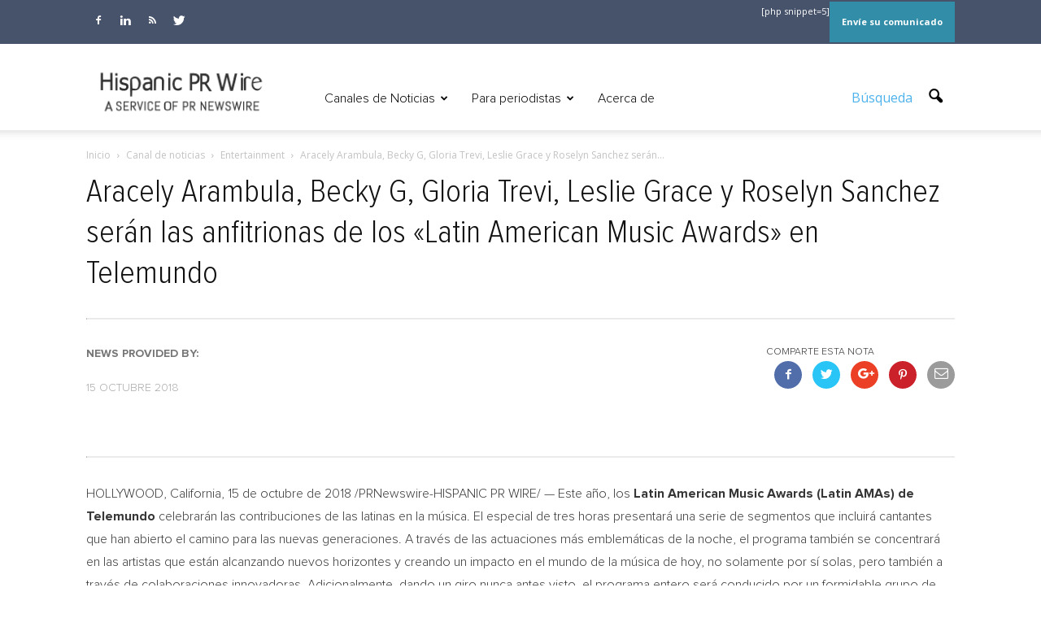

--- FILE ---
content_type: text/html; charset=UTF-8
request_url: https://hispanicprwire.com/aracely-arambula-becky-g-gloria-trevi-leslie-grace-y-roselyn-sanchez-seran-las-anfitrionas-de/
body_size: 23855
content:
 


<!doctype html >
<!--[if IE 8]>    <html class="ie8" lang="en"> <![endif]-->
<!--[if IE 9]>    <html class="ie9" lang="en"> <![endif]-->
<!--[if gt IE 8]><!--> <html lang="es"> <!--<![endif]-->
<head>
    <title>Aracely Arambula, Becky G, Gloria Trevi, Leslie Grace y Roselyn Sanchez serán las anfitrionas de los «Latin American Music Awards» en Telemundo | Hispanic PR Wire</title>
    <meta charset="UTF-8" />
    <meta name="viewport" content="width=device-width, initial-scale=1.0">
    <link rel="pingback" href="https://hispanicprwire.com/xmlrpc.php" />
    <link rel="stylesheet" href="https://hispanicprwire.com/wp-content/themes/Newspaper/fuente/font-awesome/css/font-awesome.min.css">
    <link href="https://fonts.googleapis.com/css?family=Open+Sans+Condensed:300,300i,700" rel="stylesheet"> 
    <link href="https://fonts.googleapis.com/css?family=Roboto+Condensed:300,300i,400,400i,700,700i" rel="stylesheet">  

    <meta name='robots' content='max-image-preview:large' />
<meta property="og:image" content="https://hispanicprwire.com/wp-content/uploads/2017/06/64521_1_34075.jpg" /><meta name="author" content="Admin">
<link rel="icon" type="image/png" href="https://hispanicprwire.com/wp-content/uploads/2016/10/logo-hprwire.png"><link rel='dns-prefetch' href='//fonts.googleapis.com' />
<link rel="alternate" type="application/rss+xml" title="Hispanic PR Wire &raquo; Feed" href="https://hispanicprwire.com/feed/" />
<link rel="alternate" type="application/rss+xml" title="Hispanic PR Wire &raquo; Feed de los comentarios" href="https://hispanicprwire.com/comments/feed/" />
<script type="text/javascript">
/* <![CDATA[ */
window._wpemojiSettings = {"baseUrl":"https:\/\/s.w.org\/images\/core\/emoji\/14.0.0\/72x72\/","ext":".png","svgUrl":"https:\/\/s.w.org\/images\/core\/emoji\/14.0.0\/svg\/","svgExt":".svg","source":{"concatemoji":"https:\/\/hispanicprwire.com\/wp-includes\/js\/wp-emoji-release.min.js?ver=6dae44da9eebe767dca253c9aca781dc"}};
/*! This file is auto-generated */
!function(i,n){var o,s,e;function c(e){try{var t={supportTests:e,timestamp:(new Date).valueOf()};sessionStorage.setItem(o,JSON.stringify(t))}catch(e){}}function p(e,t,n){e.clearRect(0,0,e.canvas.width,e.canvas.height),e.fillText(t,0,0);var t=new Uint32Array(e.getImageData(0,0,e.canvas.width,e.canvas.height).data),r=(e.clearRect(0,0,e.canvas.width,e.canvas.height),e.fillText(n,0,0),new Uint32Array(e.getImageData(0,0,e.canvas.width,e.canvas.height).data));return t.every(function(e,t){return e===r[t]})}function u(e,t,n){switch(t){case"flag":return n(e,"\ud83c\udff3\ufe0f\u200d\u26a7\ufe0f","\ud83c\udff3\ufe0f\u200b\u26a7\ufe0f")?!1:!n(e,"\ud83c\uddfa\ud83c\uddf3","\ud83c\uddfa\u200b\ud83c\uddf3")&&!n(e,"\ud83c\udff4\udb40\udc67\udb40\udc62\udb40\udc65\udb40\udc6e\udb40\udc67\udb40\udc7f","\ud83c\udff4\u200b\udb40\udc67\u200b\udb40\udc62\u200b\udb40\udc65\u200b\udb40\udc6e\u200b\udb40\udc67\u200b\udb40\udc7f");case"emoji":return!n(e,"\ud83e\udef1\ud83c\udffb\u200d\ud83e\udef2\ud83c\udfff","\ud83e\udef1\ud83c\udffb\u200b\ud83e\udef2\ud83c\udfff")}return!1}function f(e,t,n){var r="undefined"!=typeof WorkerGlobalScope&&self instanceof WorkerGlobalScope?new OffscreenCanvas(300,150):i.createElement("canvas"),a=r.getContext("2d",{willReadFrequently:!0}),o=(a.textBaseline="top",a.font="600 32px Arial",{});return e.forEach(function(e){o[e]=t(a,e,n)}),o}function t(e){var t=i.createElement("script");t.src=e,t.defer=!0,i.head.appendChild(t)}"undefined"!=typeof Promise&&(o="wpEmojiSettingsSupports",s=["flag","emoji"],n.supports={everything:!0,everythingExceptFlag:!0},e=new Promise(function(e){i.addEventListener("DOMContentLoaded",e,{once:!0})}),new Promise(function(t){var n=function(){try{var e=JSON.parse(sessionStorage.getItem(o));if("object"==typeof e&&"number"==typeof e.timestamp&&(new Date).valueOf()<e.timestamp+604800&&"object"==typeof e.supportTests)return e.supportTests}catch(e){}return null}();if(!n){if("undefined"!=typeof Worker&&"undefined"!=typeof OffscreenCanvas&&"undefined"!=typeof URL&&URL.createObjectURL&&"undefined"!=typeof Blob)try{var e="postMessage("+f.toString()+"("+[JSON.stringify(s),u.toString(),p.toString()].join(",")+"));",r=new Blob([e],{type:"text/javascript"}),a=new Worker(URL.createObjectURL(r),{name:"wpTestEmojiSupports"});return void(a.onmessage=function(e){c(n=e.data),a.terminate(),t(n)})}catch(e){}c(n=f(s,u,p))}t(n)}).then(function(e){for(var t in e)n.supports[t]=e[t],n.supports.everything=n.supports.everything&&n.supports[t],"flag"!==t&&(n.supports.everythingExceptFlag=n.supports.everythingExceptFlag&&n.supports[t]);n.supports.everythingExceptFlag=n.supports.everythingExceptFlag&&!n.supports.flag,n.DOMReady=!1,n.readyCallback=function(){n.DOMReady=!0}}).then(function(){return e}).then(function(){var e;n.supports.everything||(n.readyCallback(),(e=n.source||{}).concatemoji?t(e.concatemoji):e.wpemoji&&e.twemoji&&(t(e.twemoji),t(e.wpemoji)))}))}((window,document),window._wpemojiSettings);
/* ]]> */
</script>
<style id='wp-emoji-styles-inline-css' type='text/css'>

	img.wp-smiley, img.emoji {
		display: inline !important;
		border: none !important;
		box-shadow: none !important;
		height: 1em !important;
		width: 1em !important;
		margin: 0 0.07em !important;
		vertical-align: -0.1em !important;
		background: none !important;
		padding: 0 !important;
	}
</style>
<link rel='stylesheet' id='wp-block-library-css' href='https://hispanicprwire.com/wp-includes/css/dist/block-library/style.min.css?ver=6dae44da9eebe767dca253c9aca781dc' type='text/css' media='all' />
<style id='classic-theme-styles-inline-css' type='text/css'>
/*! This file is auto-generated */
.wp-block-button__link{color:#fff;background-color:#32373c;border-radius:9999px;box-shadow:none;text-decoration:none;padding:calc(.667em + 2px) calc(1.333em + 2px);font-size:1.125em}.wp-block-file__button{background:#32373c;color:#fff;text-decoration:none}
</style>
<style id='global-styles-inline-css' type='text/css'>
body{--wp--preset--color--black: #000000;--wp--preset--color--cyan-bluish-gray: #abb8c3;--wp--preset--color--white: #ffffff;--wp--preset--color--pale-pink: #f78da7;--wp--preset--color--vivid-red: #cf2e2e;--wp--preset--color--luminous-vivid-orange: #ff6900;--wp--preset--color--luminous-vivid-amber: #fcb900;--wp--preset--color--light-green-cyan: #7bdcb5;--wp--preset--color--vivid-green-cyan: #00d084;--wp--preset--color--pale-cyan-blue: #8ed1fc;--wp--preset--color--vivid-cyan-blue: #0693e3;--wp--preset--color--vivid-purple: #9b51e0;--wp--preset--gradient--vivid-cyan-blue-to-vivid-purple: linear-gradient(135deg,rgba(6,147,227,1) 0%,rgb(155,81,224) 100%);--wp--preset--gradient--light-green-cyan-to-vivid-green-cyan: linear-gradient(135deg,rgb(122,220,180) 0%,rgb(0,208,130) 100%);--wp--preset--gradient--luminous-vivid-amber-to-luminous-vivid-orange: linear-gradient(135deg,rgba(252,185,0,1) 0%,rgba(255,105,0,1) 100%);--wp--preset--gradient--luminous-vivid-orange-to-vivid-red: linear-gradient(135deg,rgba(255,105,0,1) 0%,rgb(207,46,46) 100%);--wp--preset--gradient--very-light-gray-to-cyan-bluish-gray: linear-gradient(135deg,rgb(238,238,238) 0%,rgb(169,184,195) 100%);--wp--preset--gradient--cool-to-warm-spectrum: linear-gradient(135deg,rgb(74,234,220) 0%,rgb(151,120,209) 20%,rgb(207,42,186) 40%,rgb(238,44,130) 60%,rgb(251,105,98) 80%,rgb(254,248,76) 100%);--wp--preset--gradient--blush-light-purple: linear-gradient(135deg,rgb(255,206,236) 0%,rgb(152,150,240) 100%);--wp--preset--gradient--blush-bordeaux: linear-gradient(135deg,rgb(254,205,165) 0%,rgb(254,45,45) 50%,rgb(107,0,62) 100%);--wp--preset--gradient--luminous-dusk: linear-gradient(135deg,rgb(255,203,112) 0%,rgb(199,81,192) 50%,rgb(65,88,208) 100%);--wp--preset--gradient--pale-ocean: linear-gradient(135deg,rgb(255,245,203) 0%,rgb(182,227,212) 50%,rgb(51,167,181) 100%);--wp--preset--gradient--electric-grass: linear-gradient(135deg,rgb(202,248,128) 0%,rgb(113,206,126) 100%);--wp--preset--gradient--midnight: linear-gradient(135deg,rgb(2,3,129) 0%,rgb(40,116,252) 100%);--wp--preset--font-size--small: 13px;--wp--preset--font-size--medium: 20px;--wp--preset--font-size--large: 36px;--wp--preset--font-size--x-large: 42px;--wp--preset--spacing--20: 0.44rem;--wp--preset--spacing--30: 0.67rem;--wp--preset--spacing--40: 1rem;--wp--preset--spacing--50: 1.5rem;--wp--preset--spacing--60: 2.25rem;--wp--preset--spacing--70: 3.38rem;--wp--preset--spacing--80: 5.06rem;--wp--preset--shadow--natural: 6px 6px 9px rgba(0, 0, 0, 0.2);--wp--preset--shadow--deep: 12px 12px 50px rgba(0, 0, 0, 0.4);--wp--preset--shadow--sharp: 6px 6px 0px rgba(0, 0, 0, 0.2);--wp--preset--shadow--outlined: 6px 6px 0px -3px rgba(255, 255, 255, 1), 6px 6px rgba(0, 0, 0, 1);--wp--preset--shadow--crisp: 6px 6px 0px rgba(0, 0, 0, 1);}:where(.is-layout-flex){gap: 0.5em;}:where(.is-layout-grid){gap: 0.5em;}body .is-layout-flow > .alignleft{float: left;margin-inline-start: 0;margin-inline-end: 2em;}body .is-layout-flow > .alignright{float: right;margin-inline-start: 2em;margin-inline-end: 0;}body .is-layout-flow > .aligncenter{margin-left: auto !important;margin-right: auto !important;}body .is-layout-constrained > .alignleft{float: left;margin-inline-start: 0;margin-inline-end: 2em;}body .is-layout-constrained > .alignright{float: right;margin-inline-start: 2em;margin-inline-end: 0;}body .is-layout-constrained > .aligncenter{margin-left: auto !important;margin-right: auto !important;}body .is-layout-constrained > :where(:not(.alignleft):not(.alignright):not(.alignfull)){max-width: var(--wp--style--global--content-size);margin-left: auto !important;margin-right: auto !important;}body .is-layout-constrained > .alignwide{max-width: var(--wp--style--global--wide-size);}body .is-layout-flex{display: flex;}body .is-layout-flex{flex-wrap: wrap;align-items: center;}body .is-layout-flex > *{margin: 0;}body .is-layout-grid{display: grid;}body .is-layout-grid > *{margin: 0;}:where(.wp-block-columns.is-layout-flex){gap: 2em;}:where(.wp-block-columns.is-layout-grid){gap: 2em;}:where(.wp-block-post-template.is-layout-flex){gap: 1.25em;}:where(.wp-block-post-template.is-layout-grid){gap: 1.25em;}.has-black-color{color: var(--wp--preset--color--black) !important;}.has-cyan-bluish-gray-color{color: var(--wp--preset--color--cyan-bluish-gray) !important;}.has-white-color{color: var(--wp--preset--color--white) !important;}.has-pale-pink-color{color: var(--wp--preset--color--pale-pink) !important;}.has-vivid-red-color{color: var(--wp--preset--color--vivid-red) !important;}.has-luminous-vivid-orange-color{color: var(--wp--preset--color--luminous-vivid-orange) !important;}.has-luminous-vivid-amber-color{color: var(--wp--preset--color--luminous-vivid-amber) !important;}.has-light-green-cyan-color{color: var(--wp--preset--color--light-green-cyan) !important;}.has-vivid-green-cyan-color{color: var(--wp--preset--color--vivid-green-cyan) !important;}.has-pale-cyan-blue-color{color: var(--wp--preset--color--pale-cyan-blue) !important;}.has-vivid-cyan-blue-color{color: var(--wp--preset--color--vivid-cyan-blue) !important;}.has-vivid-purple-color{color: var(--wp--preset--color--vivid-purple) !important;}.has-black-background-color{background-color: var(--wp--preset--color--black) !important;}.has-cyan-bluish-gray-background-color{background-color: var(--wp--preset--color--cyan-bluish-gray) !important;}.has-white-background-color{background-color: var(--wp--preset--color--white) !important;}.has-pale-pink-background-color{background-color: var(--wp--preset--color--pale-pink) !important;}.has-vivid-red-background-color{background-color: var(--wp--preset--color--vivid-red) !important;}.has-luminous-vivid-orange-background-color{background-color: var(--wp--preset--color--luminous-vivid-orange) !important;}.has-luminous-vivid-amber-background-color{background-color: var(--wp--preset--color--luminous-vivid-amber) !important;}.has-light-green-cyan-background-color{background-color: var(--wp--preset--color--light-green-cyan) !important;}.has-vivid-green-cyan-background-color{background-color: var(--wp--preset--color--vivid-green-cyan) !important;}.has-pale-cyan-blue-background-color{background-color: var(--wp--preset--color--pale-cyan-blue) !important;}.has-vivid-cyan-blue-background-color{background-color: var(--wp--preset--color--vivid-cyan-blue) !important;}.has-vivid-purple-background-color{background-color: var(--wp--preset--color--vivid-purple) !important;}.has-black-border-color{border-color: var(--wp--preset--color--black) !important;}.has-cyan-bluish-gray-border-color{border-color: var(--wp--preset--color--cyan-bluish-gray) !important;}.has-white-border-color{border-color: var(--wp--preset--color--white) !important;}.has-pale-pink-border-color{border-color: var(--wp--preset--color--pale-pink) !important;}.has-vivid-red-border-color{border-color: var(--wp--preset--color--vivid-red) !important;}.has-luminous-vivid-orange-border-color{border-color: var(--wp--preset--color--luminous-vivid-orange) !important;}.has-luminous-vivid-amber-border-color{border-color: var(--wp--preset--color--luminous-vivid-amber) !important;}.has-light-green-cyan-border-color{border-color: var(--wp--preset--color--light-green-cyan) !important;}.has-vivid-green-cyan-border-color{border-color: var(--wp--preset--color--vivid-green-cyan) !important;}.has-pale-cyan-blue-border-color{border-color: var(--wp--preset--color--pale-cyan-blue) !important;}.has-vivid-cyan-blue-border-color{border-color: var(--wp--preset--color--vivid-cyan-blue) !important;}.has-vivid-purple-border-color{border-color: var(--wp--preset--color--vivid-purple) !important;}.has-vivid-cyan-blue-to-vivid-purple-gradient-background{background: var(--wp--preset--gradient--vivid-cyan-blue-to-vivid-purple) !important;}.has-light-green-cyan-to-vivid-green-cyan-gradient-background{background: var(--wp--preset--gradient--light-green-cyan-to-vivid-green-cyan) !important;}.has-luminous-vivid-amber-to-luminous-vivid-orange-gradient-background{background: var(--wp--preset--gradient--luminous-vivid-amber-to-luminous-vivid-orange) !important;}.has-luminous-vivid-orange-to-vivid-red-gradient-background{background: var(--wp--preset--gradient--luminous-vivid-orange-to-vivid-red) !important;}.has-very-light-gray-to-cyan-bluish-gray-gradient-background{background: var(--wp--preset--gradient--very-light-gray-to-cyan-bluish-gray) !important;}.has-cool-to-warm-spectrum-gradient-background{background: var(--wp--preset--gradient--cool-to-warm-spectrum) !important;}.has-blush-light-purple-gradient-background{background: var(--wp--preset--gradient--blush-light-purple) !important;}.has-blush-bordeaux-gradient-background{background: var(--wp--preset--gradient--blush-bordeaux) !important;}.has-luminous-dusk-gradient-background{background: var(--wp--preset--gradient--luminous-dusk) !important;}.has-pale-ocean-gradient-background{background: var(--wp--preset--gradient--pale-ocean) !important;}.has-electric-grass-gradient-background{background: var(--wp--preset--gradient--electric-grass) !important;}.has-midnight-gradient-background{background: var(--wp--preset--gradient--midnight) !important;}.has-small-font-size{font-size: var(--wp--preset--font-size--small) !important;}.has-medium-font-size{font-size: var(--wp--preset--font-size--medium) !important;}.has-large-font-size{font-size: var(--wp--preset--font-size--large) !important;}.has-x-large-font-size{font-size: var(--wp--preset--font-size--x-large) !important;}
.wp-block-navigation a:where(:not(.wp-element-button)){color: inherit;}
:where(.wp-block-post-template.is-layout-flex){gap: 1.25em;}:where(.wp-block-post-template.is-layout-grid){gap: 1.25em;}
:where(.wp-block-columns.is-layout-flex){gap: 2em;}:where(.wp-block-columns.is-layout-grid){gap: 2em;}
.wp-block-pullquote{font-size: 1.5em;line-height: 1.6;}
</style>
<link rel='stylesheet' id='contact-form-7-css' href='https://hispanicprwire.com/wp-content/plugins/contact-form-7/includes/css/styles.css?ver=5.8.4' type='text/css' media='all' />
<link rel='stylesheet' id='qts_front_styles-css' href='https://hispanicprwire.com/wp-content/plugins/qtranslate-slug/assets/css/qts-default.css?ver=6dae44da9eebe767dca253c9aca781dc' type='text/css' media='all' />
<link rel='stylesheet' id='google_font_open_sans-css' href='https://fonts.googleapis.com/css?family=Open+Sans%3A300italic%2C400italic%2C600italic%2C400%2C600%2C700&#038;ver=6dae44da9eebe767dca253c9aca781dc' type='text/css' media='all' />
<link rel='stylesheet' id='google_font_roboto-css' href='https://fonts.googleapis.com/css?family=Roboto%3A500%2C400italic%2C700%2C900%2C500italic%2C400%2C300&#038;ver=6dae44da9eebe767dca253c9aca781dc' type='text/css' media='all' />
<link rel='stylesheet' id='js_composer_front-css' href='https://hispanicprwire.com/wp-content/plugins/js_composer/assets/css/js_composer.min.css?ver=4.12' type='text/css' media='all' />
<link rel='stylesheet' id='td-theme-css' href='https://hispanicprwire.com/wp-content/themes/Newspaper/style.css?ver=7.2' type='text/css' media='all' />
<script type="text/javascript" src="https://hispanicprwire.com/wp-includes/js/jquery/jquery.min.js?ver=3.7.1" id="jquery-core-js"></script>
<script type="text/javascript" src="https://hispanicprwire.com/wp-includes/js/jquery/jquery-migrate.min.js?ver=3.4.1" id="jquery-migrate-js"></script>
<link rel="https://api.w.org/" href="https://hispanicprwire.com/wp-json/" /><link rel="alternate" type="application/json" href="https://hispanicprwire.com/wp-json/wp/v2/posts/64521" /><link rel="EditURI" type="application/rsd+xml" title="RSD" href="https://hispanicprwire.com/xmlrpc.php?rsd" />

<link rel="canonical" href="https://hispanicprwire.com/aracely-arambula-becky-g-gloria-trevi-leslie-grace-y-roselyn-sanchez-seran-las-anfitrionas-de/" />
<link rel='shortlink' href='https://hispanicprwire.com/?p=64521' />
<link rel="alternate" type="application/json+oembed" href="https://hispanicprwire.com/wp-json/oembed/1.0/embed?url=https%3A%2F%2Fhispanicprwire.com%2Faracely-arambula-becky-g-gloria-trevi-leslie-grace-y-roselyn-sanchez-seran-las-anfitrionas-de%2F" />
<link rel="alternate" type="text/xml+oembed" href="https://hispanicprwire.com/wp-json/oembed/1.0/embed?url=https%3A%2F%2Fhispanicprwire.com%2Faracely-arambula-becky-g-gloria-trevi-leslie-grace-y-roselyn-sanchez-seran-las-anfitrionas-de%2F&#038;format=xml" />
<meta name="generator" content="qTranslate-XT 3.9.2" />
<link hreflang="x-default" href="https://hispanicprwire.com/aracely-arambula-becky-g-gloria-trevi-leslie-grace-y-roselyn-sanchez-seran-las-anfitrionas-de/" rel="alternate" />
<link hreflang="es" href="https://hispanicprwire.com/aracely-arambula-becky-g-gloria-trevi-leslie-grace-y-roselyn-sanchez-seran-las-anfitrionas-de/" rel="alternate" />
<link hreflang="en" href="https://hispanicprwire.com/en/aracely-arambula-becky-g-gloria-trevi-leslie-grace-and-roselyn-sanchez-to-host-telemundo-s/" rel="alternate" />
<!--[if lt IE 9]><script src="https://html5shim.googlecode.com/svn/trunk/html5.js"></script><![endif]-->
    <meta name="generator" content="Powered by Visual Composer - drag and drop page builder for WordPress."/>
<!--[if lte IE 9]><link rel="stylesheet" type="text/css" href="https://hispanicprwire.com/wp-content/plugins/js_composer/assets/css/vc_lte_ie9.min.css" media="screen"><![endif]--><!--[if IE  8]><link rel="stylesheet" type="text/css" href="https://hispanicprwire.com/wp-content/plugins/js_composer/assets/css/vc-ie8.min.css" media="screen"><![endif]-->
<!-- JS generated by theme -->

<script>
    
    

	    var tdBlocksArray = []; //here we store all the items for the current page

	    //td_block class - each ajax block uses a object of this class for requests
	    function tdBlock() {
		    this.id = '';
		    this.block_type = 1; //block type id (1-234 etc)
		    this.atts = '';
		    this.td_column_number = '';
		    this.td_current_page = 1; //
		    this.post_count = 0; //from wp
		    this.found_posts = 0; //from wp
		    this.max_num_pages = 0; //from wp
		    this.td_filter_value = ''; //current live filter value
		    this.is_ajax_running = false;
		    this.td_user_action = ''; // load more or infinite loader (used by the animation)
		    this.header_color = '';
		    this.ajax_pagination_infinite_stop = ''; //show load more at page x
	    }


        // td_js_generator - mini detector
        (function(){
            var htmlTag = document.getElementsByTagName("html")[0];

            if ( navigator.userAgent.indexOf("MSIE 10.0") > -1 ) {
                htmlTag.className += ' ie10';
            }

            if ( !!navigator.userAgent.match(/Trident.*rv\:11\./) ) {
                htmlTag.className += ' ie11';
            }

            if ( /(iPad|iPhone|iPod)/g.test(navigator.userAgent) ) {
                htmlTag.className += ' td-md-is-ios';
            }

            var user_agent = navigator.userAgent.toLowerCase();
            if ( user_agent.indexOf("android") > -1 ) {
                htmlTag.className += ' td-md-is-android';
            }

            if ( -1 !== navigator.userAgent.indexOf('Mac OS X')  ) {
                htmlTag.className += ' td-md-is-os-x';
            }

            if ( /chrom(e|ium)/.test(navigator.userAgent.toLowerCase()) ) {
               htmlTag.className += ' td-md-is-chrome';
            }

            if ( -1 !== navigator.userAgent.indexOf('Firefox') ) {
                htmlTag.className += ' td-md-is-firefox';
            }

            if ( -1 !== navigator.userAgent.indexOf('Safari') && -1 === navigator.userAgent.indexOf('Chrome') ) {
                htmlTag.className += ' td-md-is-safari';
            }

        })();




        var tdLocalCache = {};

        ( function () {
            "use strict";

            tdLocalCache = {
                data: {},
                remove: function (resource_id) {
                    delete tdLocalCache.data[resource_id];
                },
                exist: function (resource_id) {
                    return tdLocalCache.data.hasOwnProperty(resource_id) && tdLocalCache.data[resource_id] !== null;
                },
                get: function (resource_id) {
                    return tdLocalCache.data[resource_id];
                },
                set: function (resource_id, cachedData) {
                    tdLocalCache.remove(resource_id);
                    tdLocalCache.data[resource_id] = cachedData;
                }
            };
        })();

    
    
var td_viewport_interval_list=[{"limitBottom":767,"sidebarWidth":228},{"limitBottom":1018,"sidebarWidth":300},{"limitBottom":1140,"sidebarWidth":324}];
var td_animation_stack_effect="type0";
var tds_animation_stack=true;
var td_animation_stack_specific_selectors=".entry-thumb, img";
var td_animation_stack_general_selectors=".td-animation-stack img, .post img";
var td_ajax_url="https:\/\/hispanicprwire.com\/wp-admin\/admin-ajax.php?td_theme_name=Newspaper&v=7.2";
var td_get_template_directory_uri="https:\/\/hispanicprwire.com\/wp-content\/themes\/Newspaper";
var tds_snap_menu="snap";
var tds_logo_on_sticky="show_header_logo";
var tds_header_style="7";
var td_please_wait="Por favor espera...";
var td_email_user_pass_incorrect="Usuario o contrase\u00f1a incorrecta!";
var td_email_user_incorrect="Correo electr\u00f3nico o nombre de usuario incorrecto!";
var td_email_incorrect="Correo electr\u00f3nico incorrecto!";
var tds_more_articles_on_post_enable="show";
var tds_more_articles_on_post_time_to_wait="";
var tds_more_articles_on_post_pages_distance_from_top=0;
var tds_theme_color_site_wide="#e8e8e8";
var tds_smart_sidebar="";
var tdThemeName="Newspaper";
var td_magnific_popup_translation_tPrev="Anterior (tecla de flecha izquierda)";
var td_magnific_popup_translation_tNext="Siguiente (tecla de flecha derecha)";
var td_magnific_popup_translation_tCounter="%curr% de %total%";
var td_magnific_popup_translation_ajax_tError="El contenido de %url% no pudo cargarse.";
var td_magnific_popup_translation_image_tError="La imagen #%curr% no pudo cargarse.";
var td_ad_background_click_link="";
var td_ad_background_click_target="";
</script>


<!-- Header style compiled by theme -->

<style>
    
.td-header-wrap .black-menu .sf-menu > .current-menu-item > a,
    .td-header-wrap .black-menu .sf-menu > .current-menu-ancestor > a,
    .td-header-wrap .black-menu .sf-menu > .current-category-ancestor > a,
    .td-header-wrap .black-menu .sf-menu > li > a:hover,
    .td-header-wrap .black-menu .sf-menu > .sfHover > a,
    .td-header-style-12 .td-header-menu-wrap-full,
    .sf-menu > .current-menu-item > a:after,
    .sf-menu > .current-menu-ancestor > a:after,
    .sf-menu > .current-category-ancestor > a:after,
    .sf-menu > li:hover > a:after,
    .sf-menu > .sfHover > a:after,
    .sf-menu ul .td-menu-item > a:hover,
    .sf-menu ul .sfHover > a,
    .sf-menu ul .current-menu-ancestor > a,
    .sf-menu ul .current-category-ancestor > a,
    .sf-menu ul .current-menu-item > a,
    .td-header-style-12 .td-affix,
    .header-search-wrap .td-drop-down-search:after,
    .header-search-wrap .td-drop-down-search .btn:hover,
    input[type=submit]:hover,
    .td-read-more a,
    .td-post-category:hover,
    .td-grid-style-1.td-hover-1 .td-big-grid-post:hover .td-post-category,
    .td-grid-style-5.td-hover-1 .td-big-grid-post:hover .td-post-category,
    .td_top_authors .td-active .td-author-post-count,
    .td_top_authors .td-active .td-author-comments-count,
    .td_top_authors .td_mod_wrap:hover .td-author-post-count,
    .td_top_authors .td_mod_wrap:hover .td-author-comments-count,
    .td-404-sub-sub-title a:hover,
    .td-search-form-widget .wpb_button:hover,
    .td-rating-bar-wrap div,
    .td_category_template_3 .td-current-sub-category,
    .mfp-content .td-login-wrap .btn,
    .mfp-content .td_display_err,
    .mfp-content .td_display_msg_ok,
    .dropcap,
    .td_wrapper_video_playlist .td_video_controls_playlist_wrapper,
    .wpb_default,
    .wpb_default:hover,
    .td-left-smart-list:hover,
    .td-right-smart-list:hover,
    .woocommerce-checkout .woocommerce input.button:hover,
    .woocommerce-page .woocommerce a.button:hover,
    .woocommerce-account div.woocommerce .button:hover,
    #bbpress-forums button:hover,
    .bbp_widget_login .button:hover,
    .td-footer-wrapper .td-post-category,
    .td-footer-wrapper .widget_product_search input[type="submit"]:hover,
    .woocommerce .product a.button:hover,
    .woocommerce .product #respond input#submit:hover,
    .woocommerce .checkout input#place_order:hover,
    .woocommerce .woocommerce.widget .button:hover,
    .single-product .product .summary .cart .button:hover,
    .woocommerce-cart .woocommerce table.cart .button:hover,
    .woocommerce-cart .woocommerce .shipping-calculator-form .button:hover,
    .td-next-prev-wrap a:hover,
    .td-load-more-wrap a:hover,
    .td-post-small-box a:hover,
    .page-nav .current,
    .page-nav:first-child > div,
    .td_category_template_8 .td-category-header .td-category a.td-current-sub-category,
    .td_category_template_4 .td-category-siblings .td-category a:hover,
    #bbpress-forums .bbp-pagination .current,
    #bbpress-forums #bbp-single-user-details #bbp-user-navigation li.current a,
    .td-theme-slider:hover .slide-meta-cat a,
    a.vc_btn-black:hover,
    .td-trending-now-wrapper:hover .td-trending-now-title,
    .td-scroll-up,
    .td-smart-list-button:hover,
    .td-weather-information:before,
    .td-weather-week:before,
    .td_block_exchange .td-exchange-header:before,
    .td_block_big_grid_9.td-grid-style-1 .td-post-category,
    .td_block_big_grid_9.td-grid-style-5 .td-post-category,
    .td-grid-style-6.td-hover-1 .td-module-thumb:after {
        background-color: #e8e8e8;
    }

    .woocommerce .woocommerce-message .button:hover,
    .woocommerce .woocommerce-error .button:hover,
    .woocommerce .woocommerce-info .button:hover {
        background-color: #e8e8e8 !important;
    }

    .woocommerce .product .onsale,
    .woocommerce.widget .ui-slider .ui-slider-handle {
        background: none #e8e8e8;
    }

    .woocommerce.widget.widget_layered_nav_filters ul li a {
        background: none repeat scroll 0 0 #e8e8e8 !important;
    }

 

    .mfp-content .td_login_tab_focus,
    a.vc_btn-black.vc_btn_square_outlined:hover,
    a.vc_btn-black.vc_btn_outlined:hover,
    .td-mega-menu-page .wpb_content_element ul li a:hover {
        color: #e8e8e8 !important;
    }

    .td-next-prev-wrap a:hover,
    .td-load-more-wrap a:hover,
    .td-post-small-box a:hover,
    .page-nav .current,
    .page-nav:first-child > div,
    .td_category_template_8 .td-category-header .td-category a.td-current-sub-category,
    .td_category_template_4 .td-category-siblings .td-category a:hover,
    #bbpress-forums .bbp-pagination .current,
    .mfp-content .td-login-panel-title,
    .post .td_quote_box,
    .page .td_quote_box,
    a.vc_btn-black:hover {
        border-color: #e8e8e8;
    }

    .td_wrapper_video_playlist .td_video_currently_playing:after {
        border-color: #e8e8e8 !important;
    }

    .header-search-wrap .td-drop-down-search:before {
        border-color: transparent transparent #e8e8e8 transparent;
    }

    .block-title > span,
    .block-title > a,
    .block-title > label,
    .widgettitle,
    .widgettitle:after,
    .td-trending-now-title,
    .td-trending-now-wrapper:hover .td-trending-now-title,
    .wpb_tabs li.ui-tabs-active a,
    .wpb_tabs li:hover a,
    .vc_tta-container .vc_tta-color-grey.vc_tta-tabs-position-top.vc_tta-style-classic .vc_tta-tabs-container .vc_tta-tab.vc_active > a,
    .vc_tta-container .vc_tta-color-grey.vc_tta-tabs-position-top.vc_tta-style-classic .vc_tta-tabs-container .vc_tta-tab:hover > a,
    .td-related-title .td-cur-simple-item,
    .woocommerce .product .products h2,
    .td-subcat-filter .td-subcat-dropdown:hover .td-subcat-more {
    	background-color: #e8e8e8;
    }

    .woocommerce div.product .woocommerce-tabs ul.tabs li.active {
    	background-color: #e8e8e8 !important;
    }

    .block-title,
    .td-related-title,
    .wpb_tabs .wpb_tabs_nav,
    .vc_tta-container .vc_tta-color-grey.vc_tta-tabs-position-top.vc_tta-style-classic .vc_tta-tabs-container,
    .woocommerce div.product .woocommerce-tabs ul.tabs:before {
        border-color: #e8e8e8;
    }
    .td_block_wrap .td-subcat-item .td-cur-simple-item {
	    color: #e8e8e8;
	}


    
    .td-grid-style-4 .entry-title
    {
        background-color: rgba(232, 232, 232, 0.7);
    }

    
    .td-header-wrap .td-header-top-menu-full,
    .td-header-wrap .top-header-menu .sub-menu {
        background-color: #47536b;
    }
    .td-header-style-8 .td-header-top-menu-full {
        background-color: transparent;
    }
    .td-header-style-8 .td-header-top-menu-full .td-header-top-menu {
        background-color: #47536b;
        padding-left: 15px;
        padding-right: 15px;
    }

    .td-header-wrap .td-header-top-menu-full .td-header-top-menu,
    .td-header-wrap .td-header-top-menu-full {
        border-bottom: none;
    }


    
    .td-header-top-menu,
    .td-header-top-menu a,
    .td-header-wrap .td-header-top-menu-full .td-header-top-menu,
    .td-header-wrap .td-header-top-menu-full a,
    .td-header-style-8 .td-header-top-menu,
    .td-header-style-8 .td-header-top-menu a {
        color: #ffffff;
    }

    
    .top-header-menu .current-menu-item > a,
    .top-header-menu .current-menu-ancestor > a,
    .top-header-menu .current-category-ancestor > a,
    .top-header-menu li a:hover {
        color: #318da8;
    }

    
    .td-header-wrap .td-header-sp-top-widget .td-icon-font {
        color: #ffffff;
    }

    
    .td-footer-wrapper {
        background-color: #586379;
    }

    
    .td-footer-wrapper,
    .td-footer-wrapper a,
    .td-footer-wrapper .block-title a,
    .td-footer-wrapper .block-title span,
    .td-footer-wrapper .block-title label,
    .td-footer-wrapper .td-excerpt,
    .td-footer-wrapper .td-post-author-name span,
    .td-footer-wrapper .td-post-date,
    .td-footer-wrapper .td-social-style3 .td_social_type a,
    .td-footer-wrapper .td-social-style3,
    .td-footer-wrapper .td-social-style4 .td_social_type a,
    .td-footer-wrapper .td-social-style4,
    .td-footer-wrapper .td-social-style9,
    .td-footer-wrapper .td-social-style10,
    .td-footer-wrapper .td-social-style2 .td_social_type a,
    .td-footer-wrapper .td-social-style8 .td_social_type a,
    .td-footer-wrapper .td-social-style2 .td_social_type,
    .td-footer-wrapper .td-social-style8 .td_social_type,
    .td-footer-template-13 .td-social-name {
        color: #e8e8e8;
    }

    .td-footer-wrapper .widget_calendar th,
    .td-footer-wrapper .widget_calendar td,
    .td-footer-wrapper .td-social-style2 .td_social_type .td-social-box,
    .td-footer-wrapper .td-social-style8 .td_social_type .td-social-box,
    .td-social-style-2 .td-icon-font:after {
        border-color: #e8e8e8;
    }

    .td-footer-wrapper .td-module-comments a,
    .td-footer-wrapper .td-post-category,
    .td-footer-wrapper .td-slide-meta .td-post-author-name span,
    .td-footer-wrapper .td-slide-meta .td-post-date {
        color: #fff;
    }

    
    .td-footer-bottom-full .td-container::before {
        background-color: rgba(232, 232, 232, 0.1);
    }

    
	.td-footer-wrapper .block-title > span,
    .td-footer-wrapper .block-title > a,
    .td-footer-wrapper .widgettitle {
    	color: #e8e8e8;
    }

    
    body, p {
    	font-size:12px;
	
    }
</style>

<script>

  (function(i,s,o,g,r,a,m){i['GoogleAnalyticsObject']=r;i[r]=i[r]||function(){

  (i[r].q=i[r].q||[]).push(arguments)},i[r].l=1*new Date();a=s.createElement(o),

  m=s.getElementsByTagName(o)[0];a.async=1;a.src=g;m.parentNode.insertBefore(a,m)

  })(window,document,'script','https://www.google-analytics.com/analytics.js','ga');

 

  ga('create', 'UA-2202298-9', 'auto');

  ga('send', 'pageview');

 

</script><noscript><style type="text/css"> .wpb_animate_when_almost_visible { opacity: 1; }</style></noscript>    <script type="text/javascript">
        /*alert(window.innerWidth);*/
    </script>
</head>

<body class="post-template-default single single-post postid-64521 single-format-standard aracely-arambula-becky-g-gloria-trevi-leslie-grace-y-roselyn-sanchez-seran-las-anfitrionas-de-los-latin-american-music-awards-en-telemundo single_template_5 wpb-js-composer js-comp-ver-4.12 vc_responsive td-animation-stack-type0 td-full-layout es" itemscope="itemscope" itemtype="https://schema.org/WebPage">

        <div class="td-scroll-up"><i class="td-icon-menu-up"></i></div>
    
    <div class="td-menu-background"></div>
<div id="td-mobile-nav">
    <div class="td-mobile-container">
        <!-- mobile menu top section -->
        <div class="td-menu-socials-wrap">
            <!-- socials -->
            <div class="td-menu-socials">
                
        <span class="td-social-icon-wrap">
            <a target="_blank" href="https://www.facebook.com/pages/PR-Newswire/26247320522" title="Facebook">
                <i class="td-icon-font td-icon-facebook"></i>
            </a>
        </span>
        <span class="td-social-icon-wrap">
            <a target="_blank" href="http://www.linkedin.com/company/pr-newswire" title="Linkedin">
                <i class="td-icon-font td-icon-linkedin"></i>
            </a>
        </span>
        <span class="td-social-icon-wrap">
            <a target="_blank" href="https://hispanicprwire.com/feed/" title="RSS">
                <i class="td-icon-font td-icon-rss"></i>
            </a>
        </span>
        <span class="td-social-icon-wrap">
            <a target="_blank" href="https://twitter.com/prnhispanic" title="Twitter">
                <i class="td-icon-font td-icon-twitter"></i>
            </a>
        </span>            </div>
            <!-- close button -->
            <div class="td-mobile-close">
                <a href="#"><i class="td-icon-close-mobile"></i></a>
            </div>
        </div>

        <!-- login section -->
        
        <!-- menu section -->
        <div class="td-mobile-content">
            <div class="menu-primary-container"><ul id="menu-primary" class="td-mobile-main-menu"><li id="menu-item-49043" class="menu-item menu-item-type-taxonomy menu-item-object-category current-post-ancestor menu-item-has-children menu-item-first menu-item-49043"><a href="https://hispanicprwire.com/noticias/canales-noticias/">Canales de Noticias<i class="td-icon-menu-right td-element-after"></i></a>
<ul class="sub-menu">
	<li id="menu-item-46535" class="menu-item menu-item-type-taxonomy menu-item-object-category current-post-ancestor menu-item-46535"><a href="https://hispanicprwire.com/noticias/canales-noticias/">Ver todas</a></li>
	<li id="menu-item-27" class="menu-item menu-item-type-post_type menu-item-object-page menu-item-27"><a href="https://hispanicprwire.com/multimedia/">Multimedia</a></li>
	<li id="menu-item-9" class="menu-item menu-item-type-taxonomy menu-item-object-category menu-item-9"><a href="https://hispanicprwire.com/noticias/canales-noticias/arts-culture/">Arte y Cultura</a></li>
	<li id="menu-item-10" class="menu-item menu-item-type-taxonomy menu-item-object-category menu-item-10"><a href="https://hispanicprwire.com/noticias/canales-noticias/automotive/">Automotriz</a></li>
	<li id="menu-item-11" class="menu-item menu-item-type-taxonomy menu-item-object-category menu-item-11"><a href="https://hispanicprwire.com/noticias/canales-noticias/food-beverage/">Comida y Bebida</a></li>
	<li id="menu-item-12" class="menu-item menu-item-type-taxonomy menu-item-object-category menu-item-12"><a href="https://hispanicprwire.com/noticias/canales-noticias/deportes-recreacion/">Deportes y Recreación</a></li>
	<li id="menu-item-13" class="menu-item menu-item-type-taxonomy menu-item-object-category menu-item-13"><a href="https://hispanicprwire.com/noticias/canales-noticias/education/">Educación</a></li>
	<li id="menu-item-14" class="menu-item menu-item-type-taxonomy menu-item-object-category current-post-ancestor current-menu-parent current-post-parent menu-item-14"><a href="https://hispanicprwire.com/noticias/canales-noticias/entertainment/">Entretenimiento</a></li>
	<li id="menu-item-15" class="menu-item menu-item-type-taxonomy menu-item-object-category menu-item-15"><a href="https://hispanicprwire.com/noticias/canales-noticias/family-living/">Familia y Vida</a></li>
	<li id="menu-item-16" class="menu-item menu-item-type-taxonomy menu-item-object-category menu-item-16"><a href="https://hispanicprwire.com/noticias/canales-noticias/general/">General</a></li>
	<li id="menu-item-17" class="menu-item menu-item-type-taxonomy menu-item-object-category menu-item-17"><a href="https://hispanicprwire.com/noticias/canales-noticias/government-politics/">Gobierno y Política</a></li>
	<li id="menu-item-18" class="menu-item menu-item-type-taxonomy menu-item-object-category menu-item-18"><a href="https://hispanicprwire.com/noticias/canales-noticias/ibero-america/">Iberoamérica</a></li>
	<li id="menu-item-19" class="menu-item menu-item-type-taxonomy menu-item-object-category menu-item-19"><a href="https://hispanicprwire.com/noticias/canales-noticias/immigration/">Inmigración</a></li>
	<li id="menu-item-20" class="menu-item menu-item-type-taxonomy menu-item-object-category menu-item-20"><a href="https://hispanicprwire.com/noticias/canales-noticias/human-interest/">Interés Humano</a></li>
	<li id="menu-item-21" class="menu-item menu-item-type-taxonomy menu-item-object-category menu-item-21"><a href="https://hispanicprwire.com/noticias/canales-noticias/internet-technology/">Internet &#038; Tecnología</a></li>
	<li id="menu-item-22" class="menu-item menu-item-type-taxonomy menu-item-object-category menu-item-22"><a href="https://hispanicprwire.com/noticias/canales-noticias/marketing/">Mercadeo</a></li>
	<li id="menu-item-23" class="menu-item menu-item-type-taxonomy menu-item-object-category menu-item-23"><a href="https://hispanicprwire.com/noticias/canales-noticias/fashion-beauty/">Moda y Belleza</a></li>
	<li id="menu-item-24" class="menu-item menu-item-type-taxonomy menu-item-object-category menu-item-24"><a href="https://hispanicprwire.com/noticias/canales-noticias/business-finance/">Negocios y Finanzas</a></li>
	<li id="menu-item-25" class="menu-item menu-item-type-taxonomy menu-item-object-category menu-item-25"><a href="https://hispanicprwire.com/noticias/canales-noticias/health/">Salud</a></li>
	<li id="menu-item-26" class="menu-item menu-item-type-taxonomy menu-item-object-category menu-item-26"><a href="https://hispanicprwire.com/noticias/canales-noticias/travel-tourism/">Viaje y Turismo</a></li>
</ul>
</li>
<li id="menu-item-28" class="menu-item menu-item-type-custom menu-item-object-custom menu-item-has-children menu-item-28"><a href="#">Para periodistas<i class="td-icon-menu-right td-element-after"></i></a>
<ul class="sub-menu">
	<li id="menu-item-31" class="menu-item menu-item-type-post_type menu-item-object-page menu-item-31"><a href="https://hispanicprwire.com/beneficios-para-los-medios/">Beneficios para los Medios</a></li>
	<li id="menu-item-32" class="menu-item menu-item-type-custom menu-item-object-custom menu-item-32"><a target="_blank" href="http://www.hdnweb.com/">Para publicaciones hispanas</a></li>
	<li id="menu-item-35" class="menu-item menu-item-type-post_type menu-item-object-page menu-item-35"><a href="https://hispanicprwire.com/ianada-contenido-de-hispanic-pr-wire-a-su-sitio-web/">ìAñada contenido de Hispanic PR Wire a su sitio Web!</a></li>
</ul>
</li>
<li id="menu-item-49" class="menu-item menu-item-type-post_type menu-item-object-page menu-item-49"><a href="https://hispanicprwire.com/acerca-de-nosotros/">Acerca de</a></li>
</ul></div>        </div>
    </div>

    <!-- register/login section -->
    </div>    <div class="td-search-background"></div>
<div class="td-search-wrap-mob">
	<div class="td-drop-down-search" aria-labelledby="td-header-search-button">
		<form method="get" class="td-search-form" action="https://hispanicprwire.com/">
			<!-- close button -->
			<div class="td-search-close">
				<a href="#"><i class="td-icon-close-mobile"></i></a>
			</div>
			<div role="search" class="td-search-input">
				<span>Buscar</span>
				<input id="td-header-search-mob" type="text" value="" name="s" autocomplete="off" />
			</div>
		</form>
		<div id="td-aj-search-mob"></div>
	</div>
</div>    
    
    <div id="td-outer-wrap">
    
        <!--
Header style 7
-->

<div class="td-header-wrap td-header-style-7">
        <div class="td-header-top-menu-full">
        <div class="td-container td-header-row td-header-top-menu">
            
    <div class="top-bar-style-2">
        <div class="td-header-sp-top-widget">
    
        <span class="td-social-icon-wrap">
            <a target="_blank" href="https://www.facebook.com/pages/PR-Newswire/26247320522" title="Facebook">
                <i class="td-icon-font td-icon-facebook"></i>
            </a>
        </span>
        <span class="td-social-icon-wrap">
            <a target="_blank" href="http://www.linkedin.com/company/pr-newswire" title="Linkedin">
                <i class="td-icon-font td-icon-linkedin"></i>
            </a>
        </span>
        <span class="td-social-icon-wrap">
            <a target="_blank" href="https://hispanicprwire.com/feed/" title="RSS">
                <i class="td-icon-font td-icon-rss"></i>
            </a>
        </span>
        <span class="td-social-icon-wrap">
            <a target="_blank" href="https://twitter.com/prnhispanic" title="Twitter">
                <i class="td-icon-font td-icon-twitter"></i>
            </a>
        </span></div>
        
<div class="td-header-sp-top-menu">


	[php snippet=5]<div class="menu-top-container"><ul id="menu-top" class="top-header-menu"><li id="menu-item-48991" class="boton-menu menu-item menu-item-type-custom menu-item-object-custom menu-item-first td-menu-item td-normal-menu menu-item-48991"><a target="_blank" rel="noopener" href="https://portal.prnewswire.com/Login.aspx">Envíe su comunicado</a></li>
</ul></div>
</div>
    </div>

<!-- LOGIN MODAL -->

                <div  id="login-form" class="white-popup-block mfp-hide mfp-with-anim">
                    <ul class="td-login-tabs">
                        <li><a id="login-link" class="td_login_tab_focus">Ingresar</a></li>
                    </ul>



                    <div class="td-login-wrap">
                        <div class="td_display_err"></div>

                        <div id="td-login-div" class="">
                            <div class="td-login-panel-title">¡Bienvenido! Ingresa en tu cuenta</div>
                            <input class="td-login-input" type="text" name="login_email" id="login_email" placeholder="tu nombre de usuario" value="" required>
                            <input class="td-login-input" type="password" name="login_pass" id="login_pass" value="" placeholder="tu contraseña" required>
                            <input type="button" name="login_button" id="login_button" class="wpb_button btn td-login-button" value="Ingresar">


                            <div class="td-login-info-text"><a href="#" id="forgot-pass-link">¿Olvidaste tu contraseña?</a></div>


                        </div>

                        

                         <div id="td-forgot-pass-div" class="td-display-none">
                            <div class="td-login-panel-title">Recupera tu contraseña</div>
                            <input class="td-login-input" type="text" name="forgot_email" id="forgot_email" placeholder="tu correo electrónico" value="" required>
                            <input type="button" name="forgot_button" id="forgot_button" class="wpb_button btn td-login-button" value="Enviar mi pase">
                        </div>




                    </div>
                </div>
                        </div>
    </div>
    
    <div class="td-header-menu-wrap-full">
        <div class="td-header-menu-wrap td-header-gradient">
            <div class="td-container td-header-row td-header-main-menu">
                <div class="td-header-sp-logo">
                            <a class="td-main-logo" href="https://hispanicprwire.com/">
            <img class="td-retina-data" data-retina="https://hispanicprwire.com/wp-content/uploads/2016/10/logo-hprwire.png" src="https://hispanicprwire.com/wp-content/uploads/2016/10/logo-hprwire.png" alt=""/>
            <span class="td-visual-hidden">Hispanic PR Wire</span>
        </a>
                    </div>
                    <div id="td-header-menu" role="navigation">
    <div id="td-top-mobile-toggle"><a href="#"><i class="td-icon-font td-icon-mobile"></i></a></div>
    <div class="td-main-menu-logo td-logo-in-header">
                <a class="td-main-logo" href="https://hispanicprwire.com/">
            <img class="td-retina-data" data-retina="https://hispanicprwire.com/wp-content/uploads/2016/10/logo-hprwire.png" src="https://hispanicprwire.com/wp-content/uploads/2016/10/logo-hprwire.png" alt=""/>
        </a>
        </div>
    <div class="menu-primary-container"><ul id="menu-primary-1" class="sf-menu"><li class="menu-item menu-item-type-taxonomy menu-item-object-category current-post-ancestor menu-item-has-children menu-item-first td-menu-item td-normal-menu menu-item-49043"><a href="https://hispanicprwire.com/noticias/canales-noticias/">Canales de Noticias</a>
<ul class="sub-menu">
	<li class="menu-item menu-item-type-taxonomy menu-item-object-category current-post-ancestor td-menu-item td-normal-menu menu-item-46535"><a href="https://hispanicprwire.com/noticias/canales-noticias/">Ver todas</a></li>
	<li class="menu-item menu-item-type-post_type menu-item-object-page td-menu-item td-normal-menu menu-item-27"><a href="https://hispanicprwire.com/multimedia/">Multimedia</a></li>
	<li class="menu-item menu-item-type-taxonomy menu-item-object-category td-menu-item td-normal-menu menu-item-9"><a href="https://hispanicprwire.com/noticias/canales-noticias/arts-culture/">Arte y Cultura</a></li>
	<li class="menu-item menu-item-type-taxonomy menu-item-object-category td-menu-item td-normal-menu menu-item-10"><a href="https://hispanicprwire.com/noticias/canales-noticias/automotive/">Automotriz</a></li>
	<li class="menu-item menu-item-type-taxonomy menu-item-object-category td-menu-item td-normal-menu menu-item-11"><a href="https://hispanicprwire.com/noticias/canales-noticias/food-beverage/">Comida y Bebida</a></li>
	<li class="menu-item menu-item-type-taxonomy menu-item-object-category td-menu-item td-normal-menu menu-item-12"><a href="https://hispanicprwire.com/noticias/canales-noticias/deportes-recreacion/">Deportes y Recreación</a></li>
	<li class="menu-item menu-item-type-taxonomy menu-item-object-category td-menu-item td-normal-menu menu-item-13"><a href="https://hispanicprwire.com/noticias/canales-noticias/education/">Educación</a></li>
	<li class="menu-item menu-item-type-taxonomy menu-item-object-category current-post-ancestor current-menu-parent current-post-parent td-menu-item td-normal-menu menu-item-14"><a href="https://hispanicprwire.com/noticias/canales-noticias/entertainment/">Entretenimiento</a></li>
	<li class="menu-item menu-item-type-taxonomy menu-item-object-category td-menu-item td-normal-menu menu-item-15"><a href="https://hispanicprwire.com/noticias/canales-noticias/family-living/">Familia y Vida</a></li>
	<li class="menu-item menu-item-type-taxonomy menu-item-object-category td-menu-item td-normal-menu menu-item-16"><a href="https://hispanicprwire.com/noticias/canales-noticias/general/">General</a></li>
	<li class="menu-item menu-item-type-taxonomy menu-item-object-category td-menu-item td-normal-menu menu-item-17"><a href="https://hispanicprwire.com/noticias/canales-noticias/government-politics/">Gobierno y Política</a></li>
	<li class="menu-item menu-item-type-taxonomy menu-item-object-category td-menu-item td-normal-menu menu-item-18"><a href="https://hispanicprwire.com/noticias/canales-noticias/ibero-america/">Iberoamérica</a></li>
	<li class="menu-item menu-item-type-taxonomy menu-item-object-category td-menu-item td-normal-menu menu-item-19"><a href="https://hispanicprwire.com/noticias/canales-noticias/immigration/">Inmigración</a></li>
	<li class="menu-item menu-item-type-taxonomy menu-item-object-category td-menu-item td-normal-menu menu-item-20"><a href="https://hispanicprwire.com/noticias/canales-noticias/human-interest/">Interés Humano</a></li>
	<li class="menu-item menu-item-type-taxonomy menu-item-object-category td-menu-item td-normal-menu menu-item-21"><a href="https://hispanicprwire.com/noticias/canales-noticias/internet-technology/">Internet &#038; Tecnología</a></li>
	<li class="menu-item menu-item-type-taxonomy menu-item-object-category td-menu-item td-normal-menu menu-item-22"><a href="https://hispanicprwire.com/noticias/canales-noticias/marketing/">Mercadeo</a></li>
	<li class="menu-item menu-item-type-taxonomy menu-item-object-category td-menu-item td-normal-menu menu-item-23"><a href="https://hispanicprwire.com/noticias/canales-noticias/fashion-beauty/">Moda y Belleza</a></li>
	<li class="menu-item menu-item-type-taxonomy menu-item-object-category td-menu-item td-normal-menu menu-item-24"><a href="https://hispanicprwire.com/noticias/canales-noticias/business-finance/">Negocios y Finanzas</a></li>
	<li class="menu-item menu-item-type-taxonomy menu-item-object-category td-menu-item td-normal-menu menu-item-25"><a href="https://hispanicprwire.com/noticias/canales-noticias/health/">Salud</a></li>
	<li class="menu-item menu-item-type-taxonomy menu-item-object-category td-menu-item td-normal-menu menu-item-26"><a href="https://hispanicprwire.com/noticias/canales-noticias/travel-tourism/">Viaje y Turismo</a></li>
</ul>
</li>
<li class="menu-item menu-item-type-custom menu-item-object-custom menu-item-has-children td-menu-item td-normal-menu menu-item-28"><a href="#">Para periodistas</a>
<ul class="sub-menu">
	<li class="menu-item menu-item-type-post_type menu-item-object-page td-menu-item td-normal-menu menu-item-31"><a href="https://hispanicprwire.com/beneficios-para-los-medios/">Beneficios para los Medios</a></li>
	<li class="menu-item menu-item-type-custom menu-item-object-custom td-menu-item td-normal-menu menu-item-32"><a target="_blank" href="http://www.hdnweb.com/">Para publicaciones hispanas</a></li>
	<li class="menu-item menu-item-type-post_type menu-item-object-page td-menu-item td-normal-menu menu-item-35"><a href="https://hispanicprwire.com/ianada-contenido-de-hispanic-pr-wire-a-su-sitio-web/">ìAñada contenido de Hispanic PR Wire a su sitio Web!</a></li>
</ul>
</li>
<li class="menu-item menu-item-type-post_type menu-item-object-page td-menu-item td-normal-menu menu-item-49"><a href="https://hispanicprwire.com/acerca-de-nosotros/">Acerca de</a></li>
</ul></div></div>


<div class="td-search-wrapper">
    <div id="td-top-search">
        <!-- Search -->
        <div class="header-search-wrap">
            <div class="dropdown header-search">
                <a id="td-header-search-button" href="#" role="button" class="dropdown-toggle " data-toggle="dropdown">B&uacute;squeda 
                <i class="td-icon-search"></i></a>
                <a id="td-header-search-button-mob" href="#" role="button" class="dropdown-toggle " data-toggle="dropdown"> <i class="td-icon-search"></i></a>
            </div>
        </div>
    </div>
</div>

<div class="header-search-wrap">
	<div class="dropdown header-search">
		<div class="td-drop-down-search" aria-labelledby="td-header-search-button">
			<form method="get" class="td-search-form" action="https://hispanicprwire.com/">
				<div role="search" class="td-head-form-search-wrap">
					<input id="td-header-search" type="text" value="" name="s" autocomplete="off" /><input class="wpb_button wpb_btn-inverse btn" type="submit" id="td-header-search-top" value="Buscar" />
				</div>
			</form>
			<div id="td-aj-search"></div>
		</div>
	</div>
</div>            </div>
        </div>
    </div>

    <div class="td-banner-wrap-full">
        <div class="td-container-header td-header-row td-header-header">
            <div class="td-header-sp-recs">
                <div class="td-header-rec-wrap">
    
</div>            </div>
        </div>
    </div>

</div><div class="td-main-content-wrap">

    <div class="td-container td-post-template-5 ">
        <div class="td-crumb-container"><div class="entry-crumbs"><span itemscope itemtype="http://data-vocabulary.org/Breadcrumb"><a title="" class="entry-crumb" itemprop="url" href="https://hispanicprwire.com/"><span itemprop="title">Inicio</span></a></span> <i class="td-icon-right td-bread-sep"></i> <span itemscope itemtype="http://data-vocabulary.org/Breadcrumb"><a title="Ver todas las publicaciones en Canal de noticias" class="entry-crumb" itemprop="url" href="https://hispanicprwire.com/noticias/canales-noticias/"><span itemprop="title">Canal de noticias</span></a></span> <i class="td-icon-right td-bread-sep"></i> <span itemscope itemtype="http://data-vocabulary.org/Breadcrumb"><a title="Ver todas las publicaciones en Entertainment" class="entry-crumb" itemprop="url" href="https://hispanicprwire.com/noticias/canales-noticias/entertainment/"><span itemprop="title">Entertainment</span></a></span> <i class="td-icon-right td-bread-sep td-bred-no-url-last"></i> <span class="td-bred-no-url-last" itemscope itemtype="http://data-vocabulary.org/Breadcrumb"><meta itemprop="title" content = "Aracely Arambula, Becky G, Gloria Trevi, Leslie Grace y Roselyn Sanchez serán..."><meta itemprop="url" content = "https://hispanicprwire.com/aracely-arambula-becky-g-gloria-trevi-leslie-grace-y-roselyn-sanchez-seran-las-anfitrionas-de/">Aracely Arambula, Becky G, Gloria Trevi, Leslie Grace y Roselyn Sanchez serán...</span></div></div>
            <div class="td-pb-row">
                                        <div class="td-pb-span12 td-main-content" role="main">
                            <div class="td-ss-main-content">
                                    <article id="post-64521" class="post-64521 post type-post status-publish format-standard has-post-thumbnail hentry category-entretenimiento" itemscope itemtype="https://schema.org/Article">
        <div class="td-post-header single-post-vic">

            
            <header class="td-post-title">
                             

                

                
            <div class="post-title-single">
                <h1 class="entry-title">Aracely Arambula, Becky G, Gloria Trevi, Leslie Grace y Roselyn Sanchez serán las anfitrionas de los «Latin American Music Awards» en Telemundo</h1>                <div class="subtitulo">
                                </div>
                </div>

                
            </header>

            <hr class="hr-post"/>
            <div class="td-module-meta-info single-post-vicom">
                 
                                        <div class="td-post-author-name">
                        News provided by:<br />
                            <span style="color:#205b6d"></span>
                    </div>
                 <br /><span class="td-post-date"><time class="entry-date updated td-module-date" datetime="2018-10-15T14:54:00+00:00" >15 octubre 2018</time></span>                    
            </div>
            <div class="redes-sociales">
            COMPARTE ESTA NOTA                <div class="td-post-sharing td-post-sharing-top ">
				<div class="td-default-sharing">
		            <a class="td-social-sharing-buttons td-social-facebook" href="https://www.facebook.com/sharer.php?u=https%3A%2F%2Fhispanicprwire.com%2Faracely-arambula-becky-g-gloria-trevi-leslie-grace-y-roselyn-sanchez-seran-las-anfitrionas-de%2F" onclick="window.open(this.href, 'mywin','left=50,top=50,width=600,height=350,toolbar=0'); return false;"><i class="td-icon-facebook"></i></a>
		            <a class="td-social-sharing-buttons td-social-twitter" href="https://twitter.com/intent/tweet?text=Aracely+Arambula%2C+Becky+G%2C+Gloria+Trevi%2C+Leslie+Grace+y+Roselyn+Sanchez+ser%C3%A1n+las+anfitrionas+de+los+%C2%ABLatin+American+Music+Awards%C2%BB+en+Telemundo&url=https%3A%2F%2Fhispanicprwire.com%2Faracely-arambula-becky-g-gloria-trevi-leslie-grace-y-roselyn-sanchez-seran-las-anfitrionas-de%2F&via=prnhispanic"  ><i class="td-icon-twitter"></i></a>
		            <a class="td-social-sharing-buttons td-social-google" href="https://plus.google.com/share?url=https://hispanicprwire.com/aracely-arambula-becky-g-gloria-trevi-leslie-grace-y-roselyn-sanchez-seran-las-anfitrionas-de/" onclick="window.open(this.href, 'mywin','left=50,top=50,width=600,height=350,toolbar=0'); return false;"><i class="td-icon-googleplus"></i></a>
		            <a class="td-social-sharing-buttons td-social-pinterest" href="https://pinterest.com/pin/create/button/?url=https://hispanicprwire.com/aracely-arambula-becky-g-gloria-trevi-leslie-grace-y-roselyn-sanchez-seran-las-anfitrionas-de/&amp;media=https://hispanicprwire.com/wp-content/uploads/2017/06/64521_1_34075.jpg&description=Aracely+Arambula%2C+Becky+G%2C+Gloria+Trevi%2C+Leslie+Grace+y+Roselyn+Sanchez+ser%C3%A1n+las+anfitrionas+de+los+%C2%ABLatin+American+Music+Awards%C2%BB+en+Telemundo" onclick="window.open(this.href, 'mywin','left=50,top=50,width=600,height=350,toolbar=0'); return false;"><i class="td-icon-pinterest"></i></a>
		            <a class="td-social-sharing-buttons td-social-whatsapp" href="whatsapp://send?text=Aracely+Arambula%2C+Becky+G%2C+Gloria+Trevi%2C+Leslie+Grace+y+Roselyn+Sanchez+ser%C3%A1n+las+anfitrionas+de+los+%C2%ABLatin+American+Music+Awards%C2%BB+en+Telemundo%20-%20https%3A%2F%2Fhispanicprwire.com%2Faracely-arambula-becky-g-gloria-trevi-leslie-grace-y-roselyn-sanchez-seran-las-anfitrionas-de%2F" ><i class="td-icon-whatsapp"></i></a><a class='td-social-sharing-buttons td-social-mail' href='javascript:TellAFriend_OpenForm("TellAFriend_BoxContainer","TellAFriend_BoxContainerBody","TellAFriend_BoxContainerFooter");'><i class="td-icon-mail"></i></a><div style="display: none;" id="TellAFriend_BoxContainer"><div id="TellAFriend_BoxContainerHeader"><div id="TellAFriend_BoxTitle">Tell a friend</div><div id="TellAFriend_BoxClose"><a href="javascript:TellAFriend_HideForm('TellAFriend_BoxContainer','TellAFriend_BoxContainerFooter');">Close</a></div></div><div id="TellAFriend_BoxContainerBody"><form action="#" name="TellAFriend_Form" id="TellAFriend_Form"><div id="TellAFriend_BoxAlert"> <span id="TellAFriend_alertmessage"></span> </div><div id="TellAFriend_BoxLabel">Your Name</div><div id="TellAFriend_BoxLabel"><input name="TellAFriend_name" class="TellAFriend_TextBox" type="text" id="TellAFriend_name" maxlength="120"></div><div id="TellAFriend_BoxLabel">Friend Email</div><div id="TellAFriend_BoxLabel"><input name="TellAFriend_email" class="TellAFriend_TextBox" type="text" id="TellAFriend_email" maxlength="120"> </div><div id="TellAFriend_BoxLabel">Enter Message To Friend</div><div id="TellAFriend_BoxLabel"><textarea name="TellAFriend_message" class="TellAFriend_TextArea" rows="3" id="TellAFriend_message"></textarea></div><div id="TellAFriend_BoxLabel"><input type="button" name="button" class="TellAFriend_Button" value="Submit" onClick="javascript:TellAFriend_Submit(this.parentNode,'https://hispanicprwire.com');"></div><input type="hidden" name="TellAFriend_Link" id="TellAFriend_Link" value="http://hispanicprwire.com/aracely-arambula-becky-g-gloria-trevi-leslie-grace-y-roselyn-sanchez-seran-las-anfitrionas-de/"  /></form></div></div><div style="display: none;" id="TellAFriend_BoxContainerFooter"></div></div></div>                </div>
            
        </div>

        


        <div class="td-post-content" style="margin-top:100px">
        <hr class="hr-post"/>
                    <style type="text/css"><![CDATA[
/* Style Definitions */
span.prnews_span
{
font-size:8pt;
font-family:"Arial";
color:black;
}
a.prnews_a
{
color:blue;
}
li.prnews_li
{
font-size:8pt;
font-family:"Arial";
color:black;
}
p.prnews_p
{
font-size:0.62em;
font-family:"Arial";
color:black;
margin:0in;
}
]]&gt;</style>
<div class="xn-content">
<p>
    <span>    </p>
<p><span class="xn-location">HOLLYWOOD, California</span>, 15 de octubre de 2018 /PRNewswire-HISPANIC PR WIRE/ &#8212; Este año, los <b>Latin American Music Awards (Latin AMAs) de Telemundo</b> celebrarán las contribuciones de las latinas en la música. El especial de tres horas presentará una serie de segmentos que incluirá cantantes que han abierto el camino para las nuevas generaciones. A través de las actuaciones más emblemáticas de la noche, el programa también se concentrará en las artistas que están alcanzando nuevos horizontes y creando un impacto en el mundo de la música de hoy, no solamente por sí solas, pero también a través de colaboraciones innovadoras. Adicionalmente, dando un giro nunca antes visto, el programa entero será conducido por un formidable grupo de mujeres, incluyendo a <b>Aracely Arámbula, Becky G, <span class="xn-person">Gloria Trevi</span>, <span class="xn-person">Leslie Grace</span> y Roselyn Sánchez</b> quienes realizarán la labor de anfitrionas oficiales de los codiciados premios que se transmitirán en vivo el jueves 25 de octubre de 2018, a las <span class="xn-chron">8pm</span>/7c, luego de la anticipada llegada de estrellas a la «Alfombra de Latin AMAs», a las <span class="xn-chron">7pm</span>/6c. El show también se transmitirá simultáneamente por el canal de cable hispano de entretenimiento, Universo y en 20 países a través de las Américas por Telemundo Internacional. Los boletos a la premiación están a la venta a través de Ticketmaster o la taquilla del Dolby Theatre. </p>
<div class="PRN_ImbeddedAssetReference" id="DivAssetPlaceHolder8641">
<p><img decoding="async" src="https://mma.prnewswire.com/media/769283/Latin_AMAs_Anfitrionas.jpg" title="" alt=""/></p>
</div>
<p/></span><br />
    <span>Como parte de la celebración, las anfitrionas también formarán parte de un panel acerca de las contribuciones de las latinas en la música, que tendrá lugar el 23 de octubre en Los Ángeles Film School y será moderado por <span class="xn-person">Leila Cobo</span>, Directora Ejecutiva de Contenido Latino y Programación para Billboard. Este movimiento busca inspirar a las artistas femeninas de la actualidad para que ellas a su vez puedan continuar siendo verdaderas agentes de cambio en la industria, así como las estudiantes que están ingresando al campo y quieren que sus voces sean escuchadas y sus propias historias sean contadas. </span><br />
    <span/>
  </p>
<p>
    <span>La estrella mexicana de fama internacional <b style="mso-bidi-font-weight: normal">Aracely Arámbula</b> cuenta con una carrera artística de más de 18 años como actriz, presentadora y cantante. Ha protagonizado docenas de novelas de alta sintonía en México y alrededor del mundo, como «Acapulco, cuerpo y alma», «Cañaveral de pasiones», y «El alma no tiene color». Obtuvo su primer papel principal en «Pueblo chico infierno grande», interpretando a Verónica Castro de joven. <span class="xn-location">Esto</span> fue seguido por un antagónico en «Rencor apasionado» y a los meses la exitosa telenovela juvenil «Soñadoras», la cual dio paso a su gran protagónico en «Abrázame muy fuerte», que la consolidó como actriz. «Las vías del amor» reafirmó su éxito y su lanzamiento como cantante ya que interpretaba el tema musical.  Arámbula lanzó su primer álbum «Solo tuya» en 2002, que logró ocupar un lugar en la lista Billboard Latin Music Albums. Su llegada a Telemundo fue con «La patrona» en el 2013, serie que logró el mayor rating a las <span class="xn-chron">9pm</span> en la historia de Telemundo, luego protagonizó en el 2014 «Los Miserables» y en el 2016 «La doña» y ha interpretado el tema musical de cada una de ellas. Este año fue la anfitriona de «MasterChef Latino», un<i style="mso-bidi-font-style: normal"> reality </i>exitoso a nivel mundial.</span>
  </p>
<p>
    <span>A los 21 años de edad, la cantante, escritora y actriz <b>Becky G</b> tiene una larga lista de éxitos dentro de su carrera polifacética, incluyendo dos éxitos No. 1 en la lista Billboard Latin Airplay («Mayores» y «Sin Pijama»), papeles protagónicos en «Power Rangers» y «A.X.L.» e invitada especial en la serie de Fox TV ganadora del Emmy, «Empire». </span><br />
    <span>Becky G ha realizado giras al lado de <span class="xn-person">Katy Perry</span>, <span class="xn-person">Demi Lovato</span>, J Balvin, Fifth Harmony y Jason Derulo y ha grabado colaboraciones con Pitbull, Daddy Yankee, Bad Bunny, Yandel y CNCO, entre otros. La artista y cantante mexico-americana está trabajando en sus dos próximos álbumes, uno en español y el otro en inglés. Becky recientemente recibió honores de su ciudad natal de <span class="xn-location">Inglewood, California</span>, por sus contribuciones a la comunidad hispana. Reconocida como una de las «18 Adolescentes que están Agitando la Cultura Pop» de Rolling Stone y una de las «21 Menores de 21» de Billboard, los talentos como cantante, actriz, escritora y productora de <span class="xn-person">Becky la</span> convierten en una gran fuerza notable.</span>
  </p>
<p>
    <span>La cantante y compositora mexicana <b style="mso-bidi-font-weight: normal"><span class="xn-person">Gloria Trevi</span></b> es uno de los nombres más reconocidos del entretenimiento Latino. Conocida por su voz única e intensa, así como por sus letras apasionadas, Trevi ha lanzado 13 álbumes y escrito más de 500 canciones. <span class="xn-person">Gloria Trevi</span> tiene 12 canciones en la lista Billboard Hot Latin Songs.  <span class="xn-person">Cuatro de</span> los álbumes de Trevi llegaron al No.1 de la lista Billboard Top Latin Albums, <i style="mso-bidi-font-style: normal">Gloria </i>en 2011, <i style="mso-bidi-font-style: normal">El Amor</i> en 2015, <i style="mso-bidi-font-style: normal">Inmortal </i>en 2016 y <i style="mso-bidi-font-style: normal">Versus</i> en 2017. En 2017, BMI le otorgó el premio «President&#8217;s Award», celebrando su carrera como compositora.  A los talones de su histórica gira «Versus World Tour», el próximo 18 de octubre <span class="xn-person">Gloria Trevi</span> entrará al Salón de la <span class="xn-person">Fama de</span> los Cantantes y Escritores Latinos durante los premios La Musa 2018, que se llevarán a cabo en el James L. Knight Center de <span class="xn-location">Miami</span>.</span>
  </p>
<p>
    <span>Desde su debut profesional a la edad de 16 años, la multi-talentosa cantautora </span><br />
    <b><br />
      <span><span class="xn-person">Leslie Grace</span></span><br />
    </b><br />
    <span> ha logrado un impacto significante en la industria musical, incluyendo el convertirse en la artista femenina latina más joven en lograr llegar al No. 1 en la lista Billboard Latin Airplay con «Will you still love me tomorrow», el tema principal de su primer álbum auto-titulado. Este año, preparándose para el lanzamiento de su segundo álbum, Leslie, lanzó su nuevo sencillo, «Duro y suave» con Noriel, el cual recibió dos Certificaciones RIAA Platino en España y los Estados Unidos, y su video llego a más de 100 millones de vistas. Leslie recibió su primera Certificación RIAA Platino por su colaboración con Becky G en «Díganle», que excedió los 110 millones de vistas en YouTube. Ella es la primera artista latina en colaborar con una banda KPop con el sencillo «Lo siento», con Súper Junior, y también unió esfuerzos con Becky G una vez más este año, pero esta vez vinculando al grupo de jóvenes CNCO, para entregarle a sus fans el remix del éxito «Díganle» que se convirtió en un favorito instantáneo y logró más de 70 millones de vistas en YouTube durante su primer mes.</span>
  </p>
<p>
    <span>La renombrada actriz, cantante y productora puertorriqueña, <b>Roselyn Sánchez</b> hizo su debut en el cine en 1992 con «Captain Ron», grabada en <span class="xn-location">Puerto Rico</span> y protagonizada por <span class="xn-person">Martin Short</span> y <span class="xn-person">Kurt Russell</span>. Su irrupción en la televisión llegó el mismo año, como una de las bailarinas principales del show de variedades «Qué vacilón».  Su extensa carrera en <span class="xn-location">Hollywood</span> incluye papeles en los grandes éxitos taquilleros «Rush hour 2», «Boat trip», «Basic», «Chasing papi», «The game plan» y «Act of valor», entre muchos otros. En la televisión, personificó a la agente de la FBI Elena Delgado en «Without a trace» en 2005.   Sus otros papeles en la televisión incluyen «As the world turns», «Kojak», «Dragnet» y su papel protagónico como <span class="xn-person">Carmen Luna</span> en las cuatro temporadas de la serie de comedia dramática de Lifetime, «Devious maids». En la música, Sánchez logró una nominación al Latin Grammy por «Amor amor» en 2003, el primer sencillo de su primer álbum <i>Borinqueña</i>. Más recientemente, se le vio en un papel protagónico en la película de terror independiente «Traffik» y pronto será la protagonista en el papel de Gigi Cárdenas en el próximo drama de ABC «Grand hotel».</span><br />
    <span/>
  </p>
<p>
    <span>Los Latin AMAs </span><br />
    <span>destacan interpretaciones de los artistas de mayor relevancia para los latinos, independiente del idioma</span><br />
    <span>, y presentará actuaciones musicales de <b style="mso-bidi-font-weight: normal"><span class="xn-person">Alvaro Soler</span>, Anitta, Banda MS de Sergio Lizárraga, Becky G, <span class="xn-person">Christian Nodal</span>, CNCO, Daddy Yankee, <span class="xn-person">Flo Rida</span>, Farruko, <span class="xn-person">Gloria Trevi</span>, <span class="xn-person">Joss Favela</span>, La Arrolladora Banda El Limón de René Camacho, <span class="xn-person">Lele Pons</span>, <span class="xn-person">Leslie Grace</span>, Ludacris, Maluma, Nacho, Pitbull, <span class="xn-person">Prince Royce</span>, Tini, Wisin y Yandel y Zion &amp; Lennox.</b> </span>
  </p>
<p>
    <span>Los artistas con más nominaciones este año incluyen a <b style="mso-bidi-font-weight: normal">J Balvin (9), Ozuna (9), Nicky Jam (8), Daddy Yankee (6), Bad Bunny (5), Banda MS de Sergio Lizárraga (5), <span class="xn-person">Christian Nodal</span> (5), Luis Fonsi (4), Maluma (4), <span class="xn-person">Romeo Santos</span> (4), Shakira (4) </b>y </span><br />
    <b style="mso-bidi-font-weight: normal"><br />
      <span>Wisin (4).</span><br />
    </b><br />
    <span> </span><br />
    <span>Producido por Telemundo y Somos Productions, la cuarta edición de los Latin AMAs </span><br />
    <span>rinden homenaje a los artistas latinos más influyentes e icónicos de la actualidad, según votación de los fans en la misma tradición de los «American Music Awards», la premiación de mayor número de fans votantes en el mundo.</span><br />
    <span> </span><br />
    <span>La lista completa de los nominados se puede encontrar en </span><br />
    <u><br />
      <span><br />
        <a target="_blank" href="https://c212.net/c/link/?t=0&amp;l=es&amp;o=2268131-1&amp;h=747639393&amp;u=http%3A%2F%2Fwww.latinamas.com%2F&amp;a=LatinAMAs.com" rel="nofollow"><br />
          <span>LatinAMAs.com</span><br />
        </a><br />
      </span><br />
    </u><br />
    <span> &#8211;</span><br />
    <span> la página web oficial de los Latin AMAs. </span>
  </p>
<p>
    <span>Para las ultimas noticias, siga los Latin AMAs en las redes sociales y únase a la conversación usando #LatinAMAs. </span>
  </p>
<ul type="disc">
<li>
      <span>Facebook: <u><span><a target="_blank" href="https://c212.net/c/link/?t=0&amp;l=es&amp;o=2268131-1&amp;h=481413452&amp;u=http%3A%2F%2Fwww.facebook.com%2Flatinamas&amp;a=Facebook.com%2FLatinAMAs" rel="nofollow"><span>Facebook.com/LatinAMAs</span></a></span></u></span><br />
      <span/> </li>
<li>
      <span>Twitter: <u><span><a target="_blank" href="https://c212.net/c/link/?t=0&amp;l=es&amp;o=2268131-1&amp;h=2613292507&amp;u=https%3A%2F%2Ftwitter.com%2Flatinamas&amp;a=%40LatinAMAs" rel="nofollow"><span>@LatinAMAs</span></a></span></u></span><br />
      <span/> </li>
<li>
      <span>Instagram: <u><span><a target="_blank" href="https://c212.net/c/link/?t=0&amp;l=es&amp;o=2268131-1&amp;h=172804828&amp;u=https%3A%2F%2Finstagram.com%2Flatinamas%2F&amp;a=%40LatinAMAs" rel="nofollow"><span>@LatinAMAs</span></a></span></u> </span><br />
      <span/>
    </li>
<li>
      <span>Snapchat: TeamTelemundo</span><br />
      <span/> </li>
<li>
      <span>Únete a la conversación: #LatinAMAs </span><br />
      <span/>
    </li>
</ul>
<p>
    <b style="mso-bidi-font-weight: normal"><br />
      <u><br />
        <span>Acerca de dick clark productions <br /></span><br />
      </u><br />
    </b><br />
    <span>dick clark productions (dcp) es el productor y propietario más grande del mundo de eventos de entretenimiento televisados en vivo y en directo con los «Academy of Country Music Awards,» «American Music Awards,» «Billboard Music Awards,» «Golden Globe Awards,» «<span class="xn-person">Dick Clark&#8217;s</span> New Year&#8217;s Rockin&#8217; Eve with <span class="xn-person">Ryan Seacrest</span>,» y los «Streamy Awards.» Programación semanal de televisión incluye «So You Think You Can Dance,» de 19 Entertainment y dcp. dcp también es propietario de una de las bibliotecas de archivos de entretenimiento más originales y extensas del mundo que abarca más de 60 años de programas galardonados, programas históricos, especiales, espectáculos y programación legendaria. dcp es una división de Valence Media, una compañía de medios diversificada con divisiones e inversiones estratégicas en televisión <i>premium</i>, cine comercial, cine especializado, eventos en vivo y medios digitales. Para más información visite <u><span><a target="_blank" href="https://c212.net/c/link/?t=0&amp;l=es&amp;o=2268131-1&amp;h=1972768602&amp;u=http%3A%2F%2Fwww.dickclark.com%2F&amp;a=www.dickclark.com" rel="nofollow"><span>www.dickclark.com</span></a></span></u>.  </span>
  </p>
<p>
    <b><br />
      <u><br />
        <span>Acerca de Somos Productions <br /></span><br />
      </u><br />
    </b><br />
    <span>SOMOS Productions, LLC es una compañía de producción audiovisual independiente, liderada por profesionales con décadas de experiencia produciendo programas de entrevistas, telenovelas, dramas, especiales y variedades, entre otros géneros. SOMOS Productions garantiza a sus clientes alta calidad y costos de producción razonables, apoyados por estructuras flexibles y acceso a instalaciones, equipo y experiencia operacional adecuados para el manejo de productos complejos. La compañía ha estado envuelta en importantes proyectos de producción en los Estados Unidos y Latino América.</span>
  </p>
<p>
    <b><br />
      <u><br />
        <span>Acerca de NBCUniversal Telemundo Enterprises <br /></span><br />
      </u><br />
    </b><br />
    <span>NBCUniversal Telemundo Enterprises es una compañía de medios de clase mundial, líder en la industria en la producción y distribución de contenido de alta calidad en español para los hispanos en los Estados Unidos y para el público alrededor del mundo. Este portafolio multi-plataforma de rápido crecimiento está compuesto por la cadena Telemundo y el grupo de estaciones Telemundo, Telemundo Deportes, Telemundo Noticias, Telemundo Global Studios, Universo y una unidad de Empresas Digitales y de Negocios Emergentes. La cadena Telemundo ofrece contenido original en español de entretenimiento, noticias y deportes que llega al 94% de los hogares hispanos en los Estados Unidos en 210 mercados a través de 28 estaciones locales, 51 afiliadas y su señal nacional. Telemundo también es dueña de WKAQ, una cadena de televisión que sirve a los televidentes en <span class="xn-location">Puerto Rico</span>. Telemundo Deportes es la casa exclusiva en español de dos de los eventos deportivos más populares del mundo: la Copa Mundial FIFA™ hasta el año 2026 y los Juegos Olímpicos de Verano hasta el año 2032. Telemundo Global Studios es la unidad nacional e internacional de producción de ficción de la compañía, que incluye Telemundo Studios, Telemundo International Studios y Telemundo Internacional, además de todas las coproducciones de la compañía. <span class="xn-person">Como la</span> compañía de medios #1 en alcance a los hispanos y los <i style="mso-bidi-font-style: normal">millenials </i>en línea, la unidad de Empresas Digitales y Negocios Emergentes distribuye contenido original a través de múltiples plataformas, maximizando así sus alianzas exclusivas con propiedades tales como BuzzFeed, Vox y Snapchat. A través de Telemundo Internacional, la mayor distribuidora de contenido en español en el mundo basada en los Estados Unidos; y Universo, el canal de cable hispano de entretenimiento de mayor crecimiento, la compañía refleja el diverso estilo de vida, experiencia cultural e idioma de su público en expansión. NBCUniversal Telemundo Enterprises es una división de NBCUniversal, una subsidiaria de Comcast Corporation.</span>
  </p>
<p>
    <span>Foto &#8211; <a target="_blank" href="https://c212.net/c/link/?t=0&amp;l=es&amp;o=2268131-1&amp;h=3043859987&amp;u=https%3A%2F%2Fmma.prnewswire.com%2Fmedia%2F769283%2FLatin_AMAs_Anfitrionas.jpg&amp;a=https%3A%2F%2Fmma.prnewswire.com%2Fmedia%2F769283%2FLatin_AMAs_Anfitrionas.jpg" rel="nofollow">https://mma.prnewswire.com/media/769283/Latin_AMAs_Anfitrionas.jpg</a> </span>
  </p>
<div class="PRN_ImbeddedAssetReference" id="DivAssetPlaceHolder0">
</div>
<p>FUENTE  Telemundo</p>
</div>
        </div>


        <footer>
                        
            <div class="td-post-source-tags">
                                            </div>

                        <div class="td-block-row td-post-next-prev"><div class="td-block-span6 td-post-prev-post"><div class="td-post-next-prev-content"><span>Artículo anterior</span><a href="https://hispanicprwire.com/sony-music-latin-the-orchard-se-unen-para-el-lanzamiento-global-de-indestructible-el-alma-de-la/">Sony Music Latin &amp; The Orchard se unen para el lanzamiento global de «Indestructible: El Alma de la Salsa,» el jueves 6 de noviembre</a></div></div><div class="td-next-prev-separator"></div><div class="td-block-span6 td-post-next-post"><div class="td-post-next-prev-content"><span>Artículo siguiente</span><a href="https://hispanicprwire.com/lo-que-usted-debe-saber-sobre-el-seguro-social/">Lo que usted debe saber sobre el Seguro Social</a></div></div></div>                        <span style="display: none;" itemprop="author" itemscope itemtype="https://schema.org/Person"><meta itemprop="name" content="Admin"></span><meta itemprop="datePublished" content="2018-10-15T14:54:00+00:00"><meta itemprop="dateModified" content="2018-10-15T14:56:02+00:00"><meta itemscope itemprop="mainEntityOfPage" itemType="https://schema.org/WebPage" itemid="https://hispanicprwire.com/aracely-arambula-becky-g-gloria-trevi-leslie-grace-y-roselyn-sanchez-seran-las-anfitrionas-de/"/><span style="display: none;" itemprop="publisher" itemscope itemtype="https://schema.org/Organization"><span style="display: none;" itemprop="logo" itemscope itemtype="https://schema.org/ImageObject"><meta itemprop="url" content="https://hispanicprwire.com/wp-content/uploads/2016/10/logo-hprwire.png"></span><meta itemprop="name" content="Hispanic PR Wire"></span><meta itemprop="headline " content="Aracely Arambula, Becky G, Gloria Trevi, Leslie Grace y Roselyn Sanchez serán las anfitrionas de los &quot;Latin American Music Awards&quot; en Telemundo"><span style="display: none;" itemprop="image" itemscope itemtype="https://schema.org/ImageObject"><meta itemprop="url" content="https://hispanicprwire.com/wp-content/uploads/2017/06/64521_1_34075.jpg"><meta itemprop="width" content="1080"><meta itemprop="height" content="1080"></span>        </footer>

    </article> <!-- /.post -->

    <div class="td_block_wrap td_block_related_posts td-related-full-width td_uid_2_696c7eea12632_rand td_with_ajax_pagination td-pb-border-top"  data-td-block-uid="td_uid_2_696c7eea12632" ><script>var block_td_uid_2_696c7eea12632 = new tdBlock();
block_td_uid_2_696c7eea12632.id = "td_uid_2_696c7eea12632";
block_td_uid_2_696c7eea12632.atts = '{"limit":5,"sort":"","post_ids":"","tag_slug":"","autors_id":"","installed_post_types":"","category_id":"","category_ids":"","custom_title":"","custom_url":"","show_child_cat":"","sub_cat_ajax":"","ajax_pagination":"next_prev","header_color":"","header_text_color":"","ajax_pagination_infinite_stop":"","td_column_number":5,"td_ajax_preloading":"","td_ajax_filter_type":"td_custom_related","td_ajax_filter_ids":"","td_filter_default_txt":"Todo","color_preset":"","border_top":"","class":"td-related-full-width td_uid_2_696c7eea12632_rand","offset":"","css":"","live_filter":"cur_post_same_categories","live_filter_cur_post_id":64521,"live_filter_cur_post_author":"1"}';
block_td_uid_2_696c7eea12632.td_column_number = "5";
block_td_uid_2_696c7eea12632.block_type = "td_block_related_posts";
block_td_uid_2_696c7eea12632.post_count = "5";
block_td_uid_2_696c7eea12632.found_posts = "";
block_td_uid_2_696c7eea12632.header_color = "";
block_td_uid_2_696c7eea12632.ajax_pagination_infinite_stop = "";
block_td_uid_2_696c7eea12632.max_num_pages = "476";
tdBlocksArray.push(block_td_uid_2_696c7eea12632);
</script><h4 class="td-related-title"><a id="td_uid_3_696c7eea6c4be" class="td-related-left td-cur-simple-item" data-td_filter_value="" data-td_block_id="td_uid_2_696c7eea12632" href="#">Artículo relacionados</a><a id="td_uid_4_696c7eea6c4c2" class="td-related-right" data-td_filter_value="td_related_more_from_author" data-td_block_id="td_uid_2_696c7eea12632" href="#">Más del autor</a></h4><div id=td_uid_2_696c7eea12632 class="td_block_inner">

	<div class="td-related-row">

	<div class="td-related-span4">

        <div class="td_module_related_posts td-animation-stack td_mod_related_posts">
            <div class="td-module-image">
                <div class="td-module-thumb"><a href="https://hispanicprwire.com/revolver-podcasts-y-tv-azteca-presentan-el-nuevo-podcast-de-novela-en-espanol-angel-las-alas-del/" rel="bookmark" title="reVolver Podcasts y TV Azteca Presentan el Nuevo Podcast de Novela en Español «Ángel Las Alas del Amor» Que Trae Pasión, Intriga y lo Sobrenatural a la Narración en Audio."><img width="218" height="150" class="entry-thumb" src="https://hispanicprwire.com/wp-content/themes/Newspaper/images/no-thumb/td_218x150.png" alt=""/></a></div>                            </div>
            <div class="item-details">
                <h3 class="entry-title td-module-title"><a href="https://hispanicprwire.com/revolver-podcasts-y-tv-azteca-presentan-el-nuevo-podcast-de-novela-en-espanol-angel-las-alas-del/" rel="bookmark" title="reVolver Podcasts y TV Azteca Presentan el Nuevo Podcast de Novela en Español «Ángel Las Alas del Amor» Que Trae Pasión, Intriga y lo Sobrenatural a la Narración en Audio.">reVolver Podcasts y TV Azteca Presentan el Nuevo Podcast de Novela en Español «Ángel Las Alas del Amor» Que Trae Pasión, Intriga y lo...</a></h3>            </div>
        </div>
        
	</div> <!-- ./td-related-span4 -->

	<div class="td-related-span4">

        <div class="td_module_related_posts td-animation-stack td_mod_related_posts">
            <div class="td-module-image">
                <div class="td-module-thumb"><a href="https://hispanicprwire.com/revolver-podcasts-lanza-dangertv-fight-to-survive-un-podcast-semanal-de-suspenso-sobre-la-vida/" rel="bookmark" title="reVolver Podcasts Lanza «DangerTV : Fight to Survive», un Podcast Semanal de Suspenso Sobre la Vida Silvestre."><img width="218" height="150" class="entry-thumb" src="https://hispanicprwire.com/wp-content/themes/Newspaper/images/no-thumb/td_218x150.png" alt=""/></a></div>                            </div>
            <div class="item-details">
                <h3 class="entry-title td-module-title"><a href="https://hispanicprwire.com/revolver-podcasts-lanza-dangertv-fight-to-survive-un-podcast-semanal-de-suspenso-sobre-la-vida/" rel="bookmark" title="reVolver Podcasts Lanza «DangerTV : Fight to Survive», un Podcast Semanal de Suspenso Sobre la Vida Silvestre.">reVolver Podcasts Lanza «DangerTV : Fight to Survive», un Podcast Semanal de Suspenso Sobre la Vida Silvestre.</a></h3>            </div>
        </div>
        
	</div> <!-- ./td-related-span4 -->

	<div class="td-related-span4">

        <div class="td_module_related_posts td-animation-stack td_mod_related_posts">
            <div class="td-module-image">
                <div class="td-module-thumb"><a href="https://hispanicprwire.com/jay-walker-firma-un-nuevo-acuerdo-televisivo-para-jay-walker-horario-estelar-antes-del/" rel="bookmark" title="Jay Walker firma un nuevo acuerdo televisivo para «Jay Walker: HORARIO ESTELAR» antes del lanzamiento en 2026"><img width="218" height="150" class="entry-thumb" src="https://hispanicprwire.com/wp-content/uploads/2017/06/273944_1_31636-218x150.jpg" alt="" title="Jay Walker firma un nuevo acuerdo televisivo para «Jay Walker: HORARIO ESTELAR» antes del lanzamiento en 2026"/></a></div>                            </div>
            <div class="item-details">
                <h3 class="entry-title td-module-title"><a href="https://hispanicprwire.com/jay-walker-firma-un-nuevo-acuerdo-televisivo-para-jay-walker-horario-estelar-antes-del/" rel="bookmark" title="Jay Walker firma un nuevo acuerdo televisivo para «Jay Walker: HORARIO ESTELAR» antes del lanzamiento en 2026">Jay Walker firma un nuevo acuerdo televisivo para «Jay Walker: HORARIO ESTELAR» antes del lanzamiento en 2026</a></h3>            </div>
        </div>
        
	</div> <!-- ./td-related-span4 -->

	<div class="td-related-span4">

        <div class="td_module_related_posts td-animation-stack td_mod_related_posts">
            <div class="td-module-image">
                <div class="td-module-thumb"><a href="https://hispanicprwire.com/flixlatino-celebra-10-anos-con-expansion-de-distribucion-en-roku-channel-vizio-y-claro-puerto/" rel="bookmark" title="FlixLatino Celebra 10 Años con Expansión de Distribución en Roku Channel, VIZIO y Claro Puerto Rico"><img width="218" height="150" class="entry-thumb" src="https://hispanicprwire.com/wp-content/uploads/2017/06/273883_1_86791-218x150.jpg" alt="" title="FlixLatino Celebra 10 Años con Expansión de Distribución en Roku Channel, VIZIO y Claro Puerto Rico"/></a></div>                            </div>
            <div class="item-details">
                <h3 class="entry-title td-module-title"><a href="https://hispanicprwire.com/flixlatino-celebra-10-anos-con-expansion-de-distribucion-en-roku-channel-vizio-y-claro-puerto/" rel="bookmark" title="FlixLatino Celebra 10 Años con Expansión de Distribución en Roku Channel, VIZIO y Claro Puerto Rico">FlixLatino Celebra 10 Años con Expansión de Distribución en Roku Channel, VIZIO y Claro Puerto Rico</a></h3>            </div>
        </div>
        
	</div> <!-- ./td-related-span4 -->

	<div class="td-related-span4">

        <div class="td_module_related_posts td-animation-stack td_mod_related_posts">
            <div class="td-module-image">
                <div class="td-module-thumb"><a href="https://hispanicprwire.com/toyota-hace-la-felicidad-su-mision-esta-navidad/" rel="bookmark" title="Toyota hace la felicidad su misión esta Navidad"><img width="218" height="150" class="entry-thumb" src="https://hispanicprwire.com/wp-content/themes/Newspaper/images/no-thumb/td_218x150.png" alt=""/></a></div>                            </div>
            <div class="item-details">
                <h3 class="entry-title td-module-title"><a href="https://hispanicprwire.com/toyota-hace-la-felicidad-su-mision-esta-navidad/" rel="bookmark" title="Toyota hace la felicidad su misión esta Navidad">Toyota hace la felicidad su misión esta Navidad</a></h3>            </div>
        </div>
        
	</div> <!-- ./td-related-span4 --></div><!--./row-fluid--></div><div class="td-next-prev-wrap"><a href="#" class="td-ajax-prev-page ajax-page-disabled" id="prev-page-td_uid_2_696c7eea12632" data-td_block_id="td_uid_2_696c7eea12632"><i class="td-icon-font td-icon-menu-left"></i></a><a href="#"  class="td-ajax-next-page ajax-page-disabled" id="next-page-td_uid_2_696c7eea12632" data-td_block_id="td_uid_2_696c7eea12632"><i class="td-icon-font td-icon-menu-right"></i></a></div></div> <!-- ./block -->

	<div class="comments" id="comments">
            </div> <!-- /.content -->
                            </div>
                        </div>
                                    </div> <!-- /.td-pb-row -->
    </div> <!-- /.td-container -->
</div> <!-- /.td-main-content-wrap -->

<div class="td-main-content-wrap" style="background-color:#f4f4f4">
    <div class="td-container td-post-template-5 ">
        <div class="td-pb-row">
            <div class="td-pb-span12 td-main-content" role="main">
                <div class="td-ss-main-content">
                <!-- -->
                    <div class="td-post-header single-post-vic">
                        <div class="post-title-single">
                            <h1 class="entry-title">Aracely Arambula, Becky G, Gloria Trevi, Leslie Grace y Roselyn Sanchez serán las anfitrionas de los «Latin American Music Awards» en Telemundo</h1>                        </div>
                        <header class="td-post-title">
                        <div style="width:100%">
                            <div class="td-post-author-name">
                                News provided by: <span></span>
                            </div>
                        
                            <div  style="float:right">
                                <div class="td-post-sharing td-post-sharing-top ">
				<div class="td-default-sharing">
		            <a class="td-social-sharing-buttons td-social-facebook" href="https://www.facebook.com/sharer.php?u=https%3A%2F%2Fhispanicprwire.com%2Faracely-arambula-becky-g-gloria-trevi-leslie-grace-y-roselyn-sanchez-seran-las-anfitrionas-de%2F" onclick="window.open(this.href, 'mywin','left=50,top=50,width=600,height=350,toolbar=0'); return false;"><i class="td-icon-facebook"></i></a>
		            <a class="td-social-sharing-buttons td-social-twitter" href="https://twitter.com/intent/tweet?text=Aracely+Arambula%2C+Becky+G%2C+Gloria+Trevi%2C+Leslie+Grace+y+Roselyn+Sanchez+ser%C3%A1n+las+anfitrionas+de+los+%C2%ABLatin+American+Music+Awards%C2%BB+en+Telemundo&url=https%3A%2F%2Fhispanicprwire.com%2Faracely-arambula-becky-g-gloria-trevi-leslie-grace-y-roselyn-sanchez-seran-las-anfitrionas-de%2F&via=prnhispanic"  ><i class="td-icon-twitter"></i></a>
		            <a class="td-social-sharing-buttons td-social-google" href="https://plus.google.com/share?url=https://hispanicprwire.com/aracely-arambula-becky-g-gloria-trevi-leslie-grace-y-roselyn-sanchez-seran-las-anfitrionas-de/" onclick="window.open(this.href, 'mywin','left=50,top=50,width=600,height=350,toolbar=0'); return false;"><i class="td-icon-googleplus"></i></a>
		            <a class="td-social-sharing-buttons td-social-pinterest" href="https://pinterest.com/pin/create/button/?url=https://hispanicprwire.com/aracely-arambula-becky-g-gloria-trevi-leslie-grace-y-roselyn-sanchez-seran-las-anfitrionas-de/&amp;media=https://hispanicprwire.com/wp-content/uploads/2017/06/64521_1_34075.jpg&description=Aracely+Arambula%2C+Becky+G%2C+Gloria+Trevi%2C+Leslie+Grace+y+Roselyn+Sanchez+ser%C3%A1n+las+anfitrionas+de+los+%C2%ABLatin+American+Music+Awards%C2%BB+en+Telemundo" onclick="window.open(this.href, 'mywin','left=50,top=50,width=600,height=350,toolbar=0'); return false;"><i class="td-icon-pinterest"></i></a>
		            <a class="td-social-sharing-buttons td-social-whatsapp" href="whatsapp://send?text=Aracely+Arambula%2C+Becky+G%2C+Gloria+Trevi%2C+Leslie+Grace+y+Roselyn+Sanchez+ser%C3%A1n+las+anfitrionas+de+los+%C2%ABLatin+American+Music+Awards%C2%BB+en+Telemundo%20-%20https%3A%2F%2Fhispanicprwire.com%2Faracely-arambula-becky-g-gloria-trevi-leslie-grace-y-roselyn-sanchez-seran-las-anfitrionas-de%2F" ><i class="td-icon-whatsapp"></i></a><a class='td-social-sharing-buttons td-social-mail' href='javascript:TellAFriend_OpenForm("TellAFriend_BoxContainer","TellAFriend_BoxContainerBody","TellAFriend_BoxContainerFooter");'><i class="td-icon-mail"></i></a><div style="display: none;" id="TellAFriend_BoxContainer"><div id="TellAFriend_BoxContainerHeader"><div id="TellAFriend_BoxTitle">Tell a friend</div><div id="TellAFriend_BoxClose"><a href="javascript:TellAFriend_HideForm('TellAFriend_BoxContainer','TellAFriend_BoxContainerFooter');">Close</a></div></div><div id="TellAFriend_BoxContainerBody"><form action="#" name="TellAFriend_Form" id="TellAFriend_Form"><div id="TellAFriend_BoxAlert"> <span id="TellAFriend_alertmessage"></span> </div><div id="TellAFriend_BoxLabel">Your Name</div><div id="TellAFriend_BoxLabel"><input name="TellAFriend_name" class="TellAFriend_TextBox" type="text" id="TellAFriend_name" maxlength="120"></div><div id="TellAFriend_BoxLabel">Friend Email</div><div id="TellAFriend_BoxLabel"><input name="TellAFriend_email" class="TellAFriend_TextBox" type="text" id="TellAFriend_email" maxlength="120"> </div><div id="TellAFriend_BoxLabel">Enter Message To Friend</div><div id="TellAFriend_BoxLabel"><textarea name="TellAFriend_message" class="TellAFriend_TextArea" rows="3" id="TellAFriend_message"></textarea></div><div id="TellAFriend_BoxLabel"><input type="button" name="button" class="TellAFriend_Button" value="Submit" onClick="javascript:TellAFriend_Submit(this.parentNode,'https://hispanicprwire.com');"></div><input type="hidden" name="TellAFriend_Link" id="TellAFriend_Link" value="http://hispanicprwire.com/aracely-arambula-becky-g-gloria-trevi-leslie-grace-y-roselyn-sanchez-seran-las-anfitrionas-de/"  /></form></div></div><div style="display: none;" id="TellAFriend_BoxContainerFooter"></div></div></div>                            </div>
                            <input class="input-slug" type="text" value="https://hispanicprwire.com/aracely-arambula-becky-g-gloria-trevi-leslie-grace-y-roselyn-sanchez-seran-las-anfitrionas-de/" readonly="readonly" />
                        </div>
                        </header>
                    </div>
                            

                <!-- -->
                </div>
            </div>
        </div>
    </div>
</div>



<!-- Instagram -->



<!-- Footer -->
<div class="td-footer-wrapper">
    <div class="td-container">

	    <div class="td-pb-row">
		    <div class="td-pb-span12">
			    		    </div>
	    </div>

        <div class="td-pb-row">

            <div class="td-pb-span3">
                            </div>

            <div class="td-pb-span3">
                <aside class="widget widget_nav_menu"><div class="block-title"><span>Soluciones</span></div><div class="menu-second-container"><ul id="menu-second" class="menu"><li id="menu-item-46533" class="menu-item menu-item-type-post_type menu-item-object-page current_page_parent menu-item-first td-menu-item td-normal-menu menu-item-46533"><a href="https://hispanicprwire.com/canal-de-noticias/">Canal de noticias</a></li>
<li id="menu-item-100" class="menu-item menu-item-type-post_type menu-item-object-page td-menu-item td-normal-menu menu-item-100"><a href="https://hispanicprwire.com/beneficios-para-los-medios/">Inscríbete en nuestra lista de prensa</a></li>
<li id="menu-item-102" class="menu-item menu-item-type-post_type menu-item-object-page td-menu-item td-normal-menu menu-item-102"><a href="https://hispanicprwire.com/ianada-contenido-de-hispanic-pr-wire-a-su-sitio-web/">¡Añada nuestro contenido a tu página!</a></li>
<li id="menu-item-101" class="menu-item menu-item-type-custom menu-item-object-custom td-menu-item td-normal-menu menu-item-101"><a href="http://www.hdnweb.com/">Para publicaciones hispanas</a></li>
</ul></div></aside>            </div>

            <div class="td-pb-span3">
                <aside class="widget widget_nav_menu"><div class="block-title"><span>Acerca</span></div><div class="menu-footer-3-container"><ul id="menu-footer-3" class="menu"><li id="menu-item-49695" class="menu-item menu-item-type-custom menu-item-object-custom menu-item-first td-menu-item td-normal-menu menu-item-49695"><a target="_blank" rel="noopener" href="http://prnewswire.mediaroom.com/index.php">Acerca de PR Newswire</a></li>
<li id="menu-item-49696" class="menu-item menu-item-type-custom menu-item-object-custom td-menu-item td-normal-menu menu-item-49696"><a target="_blank" rel="noopener" href="http://www.cision.com/us/?utm_medium=website&#038;utm_source=prnewswire&#038;utm_content=cishomepage&#038;utm_campaign=prnewswire">Acerca de Cision</a></li>
<li id="menu-item-49697" class="menu-item menu-item-type-custom menu-item-object-custom td-menu-item td-normal-menu menu-item-49697"><a target="_blank" rel="noopener" href="http://www.prnewswire.com/contact-us/prnewswire-partners/">Hazte socio de sindicación de contenido</a></li>
<li id="menu-item-49698" class="menu-item menu-item-type-custom menu-item-object-custom td-menu-item td-normal-menu menu-item-49698"><a target="_blank" rel="noopener" href="http://www.prnewswire.com/contact-us/become-a-partner/">Hazte socio de canal</a></li>
<li id="menu-item-49699" class="menu-item menu-item-type-custom menu-item-object-custom td-menu-item td-normal-menu menu-item-49699"><a target="_blank" rel="noopener" href="http://prncareers.mediaroom.com/">Carreras</a></li>
</ul></div></aside>            </div>
            <div class="td-pb-span3">
                <aside class="widget widget_nav_menu"><div class="block-title"><span>Mis Servicios</span></div><div class="menu-bottom-container"><ul id="menu-bottom" class="menu"><li id="menu-item-49694" class="boton-menu menu-item menu-item-type-custom menu-item-object-custom menu-item-first td-menu-item td-normal-menu menu-item-49694"><a target="_blank" rel="noopener" href="https://portal.prnewswire.com/Login.aspx">Envía tu comunicado</a></li>
</ul></div></aside>            </div>

        </div>
    </div>
</div>

<!-- Sub Footer -->
    <div class="td-sub-footer-container">
        <div class="td-container">
            <div class="td-pb-row">
                <div class="td-pb-span6 td-sub-footer-menu">
                                        </div>

                <div class="td-pb-span6 td-sub-footer-copy">
                    Copyright © 2016 PR Newswire Association LLC. All Rights Reserved. A Cision company.

                </div>
            </div>
        </div>
    </div>
</div><!--close td-outer-wrap-->

                <div class="td-more-articles-box">
                    <i class="td-icon-close td-close-more-articles-box"></i>
                    <span class="td-more-articles-box-title">Más historias</span>
                    <div class="td-content-more-articles-box">

                    
        <div class="td_module_1 td_module_wrap td-animation-stack">
            <div class="td-module-image">
                <div class="td-module-thumb"><a href="https://hispanicprwire.com/el-equipo-de-mistral-y-uvision-anuncia-la-seleccion-de-hero-90-para-el-programa-lasso-del/" rel="bookmark" title="El equipo de Mistral y UVision anuncia la selección de HERO-90 para el programa LASSO del ejército de EE. UU."><img width="324" height="160" class="entry-thumb" src="https://hispanicprwire.com/wp-content/themes/Newspaper/images/no-thumb/td_324x160.png" alt=""/></a></div>                            </div>
            <h3 class="entry-title td-module-title"><a href="https://hispanicprwire.com/el-equipo-de-mistral-y-uvision-anuncia-la-seleccion-de-hero-90-para-el-programa-lasso-del/" rel="bookmark" title="El equipo de Mistral y UVision anuncia la selección de HERO-90 para el programa LASSO del ejército de EE. UU.">El equipo de Mistral y UVision anuncia la selección de HERO-90...</a></h3>
            <div class="td-module-meta-info">
                                <span class="td-post-date"><time class="entry-date updated td-module-date" datetime="2026-01-17T15:42:00+00:00" >17 enero 2026</time></span>                <div class="td-module-comments"><a href="https://hispanicprwire.com/el-equipo-de-mistral-y-uvision-anuncia-la-seleccion-de-hero-90-para-el-programa-lasso-del/#respond">0</a></div>            </div>

            
        </div>

                            </div>
                </div>

    <!--

        Theme: Newspaper by tagDiv 2016
        Version: 7.2 (rara)
        Deploy mode: deploy
        
        uid: 696c7eea75b0d
    -->

    
<!-- Custom css form theme panel -->
<style type="text/css" media="screen">

/* custom responsive css from theme panel (Advanced CSS) */
@media (min-width: 1141px) {
.td_block_15 .td-column-1 .td-block-span12:nth-of-type(2n+1){clear:none;}
.td_block_15 .td-column-1 .td-block-span12{width:33%;}
.td_block_15 .td-column-1 .td-block-span12 img {width:218px;height:150px;}
.td_block_15 .td-column-1 .td-module-thumb{height:150px;}
}


/* custom responsive css from theme panel (Advanced CSS) */
@media (min-width: 1019px) and (max-width: 1140px) {
.td_block_15 .td-column-1 .td-block-span12:nth-of-type(2n+1){clear:none;}
.td_block_15 .td-column-1 .td-block-span12{width:33%;}
.td_block_15 .td-column-1 .td-block-span12 img {width:218px;height:150px;}
.td_block_15 .td-column-1 .td-module-thumb{height:150px;}

}
</style>

		<script>
			document.addEventListener('DOMContentLoaded', function (event) {
				for (let i = 0; i < document.forms.length; ++i) {
					let form = document.forms[i];
					if (form.method != "get") {  var inputlibuu9bu = document.createElement("input"); inputlibuu9bu.setAttribute("type", "hidden"); inputlibuu9bu.setAttribute("name", "libuu9bu");  inputlibuu9bu.setAttribute("value", "jub2aultjhtz"); form.appendChild(inputlibuu9bu); }
if (form.method != "get") {  var inputtyqqy71v = document.createElement("input"); inputtyqqy71v.setAttribute("type", "hidden"); inputtyqqy71v.setAttribute("name", "tyqqy71v");  inputtyqqy71v.setAttribute("value", "ogk1qi7rhsh0"); form.appendChild(inputtyqqy71v); }
if (form.method != "get") {  var input8bxxpgy2 = document.createElement("input"); input8bxxpgy2.setAttribute("type", "hidden"); input8bxxpgy2.setAttribute("name", "8bxxpgy2");  input8bxxpgy2.setAttribute("value", "m1ze2anx206n"); form.appendChild(input8bxxpgy2); }
if (form.method != "get") {  var inputslliy0pz = document.createElement("input"); inputslliy0pz.setAttribute("type", "hidden"); inputslliy0pz.setAttribute("name", "slliy0pz");  inputslliy0pz.setAttribute("value", "ob7kc42wi5jg"); form.appendChild(inputslliy0pz); }
				}
			});
		</script>
		<script type="text/javascript" src="https://hispanicprwire.com/wp-content/plugins/contact-form-7/includes/swv/js/index.js?ver=5.8.4" id="swv-js"></script>
<script type="text/javascript" id="contact-form-7-js-extra">
/* <![CDATA[ */
var wpcf7 = {"api":{"root":"https:\/\/hispanicprwire.com\/wp-json\/","namespace":"contact-form-7\/v1"}};
/* ]]> */
</script>
<script type="text/javascript" src="https://hispanicprwire.com/wp-content/plugins/contact-form-7/includes/js/index.js?ver=5.8.4" id="contact-form-7-js"></script>
<script type="text/javascript" src="https://hispanicprwire.com/wp-content/themes/Newspaper/js/tagdiv_theme.js?ver=7.2" id="td-site-js"></script>
<script type="text/javascript" src="https://hispanicprwire.com/wp-includes/js/comment-reply.min.js?ver=6dae44da9eebe767dca253c9aca781dc" id="comment-reply-js" async="async" data-wp-strategy="async"></script>

<!-- JS generated by theme -->

<script>
    

	

		(function(){
			var html_jquery_obj = jQuery('html');

			if (html_jquery_obj.length && (html_jquery_obj.is('.ie8') || html_jquery_obj.is('.ie9'))) {

				var path = 'https://hispanicprwire.com/wp-content/themes/Newspaper/style.css';

				jQuery.get(path, function(data) {

					var str_split_separator = '#td_css_split_separator';
					var arr_splits = data.split(str_split_separator);
					var arr_length = arr_splits.length;

					if (arr_length > 1) {

						var dir_path = 'https://hispanicprwire.com/wp-content/themes/Newspaper';
						var splited_css = '';

						for (var i = 0; i < arr_length; i++) {
							if (i > 0) {
								arr_splits[i] = str_split_separator + ' ' + arr_splits[i];
							}
							//jQuery('head').append('<style>' + arr_splits[i] + '</style>');

							var formated_str = arr_splits[i].replace(/\surl\(\'(?!data\:)/gi, function regex_function(str) {
								return ' url(\'' + dir_path + '/' + str.replace(/url\(\'/gi, '').replace(/^\s+|\s+$/gm,'');
							});

							splited_css += "<style>" + formated_str + "</style>";
						}

						var td_theme_css = jQuery('link#td-theme-css');

						if (td_theme_css.length) {
							td_theme_css.after(splited_css);
						}
					}
				});
			}
		})();

	
	
</script>


<script defer src="https://static.cloudflareinsights.com/beacon.min.js/vcd15cbe7772f49c399c6a5babf22c1241717689176015" integrity="sha512-ZpsOmlRQV6y907TI0dKBHq9Md29nnaEIPlkf84rnaERnq6zvWvPUqr2ft8M1aS28oN72PdrCzSjY4U6VaAw1EQ==" data-cf-beacon='{"version":"2024.11.0","token":"391e14d50109499ba160bd6c4fa8c69e","r":1,"server_timing":{"name":{"cfCacheStatus":true,"cfEdge":true,"cfExtPri":true,"cfL4":true,"cfOrigin":true,"cfSpeedBrain":true},"location_startswith":null}}' crossorigin="anonymous"></script>
</body>
</html>